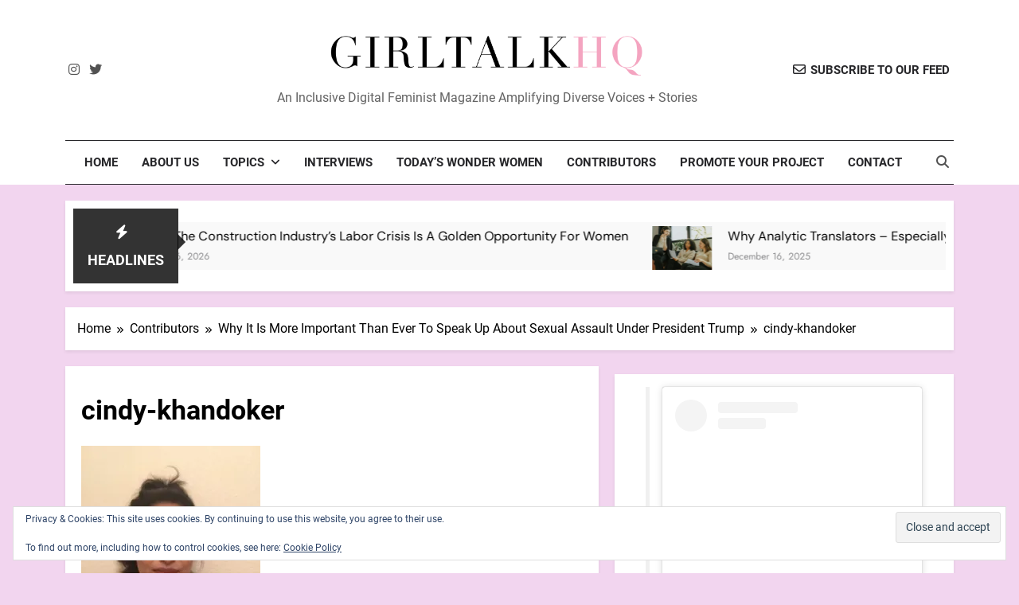

--- FILE ---
content_type: text/html; charset=UTF-8
request_url: https://www.girltalkhq.com/why-it-is-more-important-than-ever-to-speak-up-about-sexual-assault-under-president-trump/img_5594/
body_size: 28429
content:
<!doctype html>
<html lang="en-US">
<head>
	<meta charset="UTF-8">
	<meta name="viewport" content="width=device-width, initial-scale=1">
	<link rel="profile" href="https://gmpg.org/xfn/11">
	<meta name='robots' content='index, follow, max-image-preview:large, max-snippet:-1, max-video-preview:-1' />

	<!-- This site is optimized with the Yoast SEO Premium plugin v26.8 (Yoast SEO v26.8) - https://yoast.com/product/yoast-seo-premium-wordpress/ -->
	<title>cindy-khandoker - GirlTalkHQ</title>
	<link rel="canonical" href="https://www.girltalkhq.com/why-it-is-more-important-than-ever-to-speak-up-about-sexual-assault-under-president-trump/img_5594/" />
	<meta name="twitter:card" content="summary_large_image" />
	<meta name="twitter:title" content="cindy-khandoker - GirlTalkHQ" />
	<meta name="twitter:image" content="https://i0.wp.com/www.girltalkhq.com/wp-content/uploads/2017/02/CindyKhandoker_headshot1-e1487561246448.jpg?fit=250%2C333&ssl=1" />
	<meta name="twitter:site" content="@GirlTalkHQ" />
	<script type="application/ld+json" class="yoast-schema-graph">{"@context":"https://schema.org","@graph":[{"@type":"WebPage","@id":"https://www.girltalkhq.com/why-it-is-more-important-than-ever-to-speak-up-about-sexual-assault-under-president-trump/img_5594/","url":"https://www.girltalkhq.com/why-it-is-more-important-than-ever-to-speak-up-about-sexual-assault-under-president-trump/img_5594/","name":"cindy-khandoker - GirlTalkHQ","isPartOf":{"@id":"https://www.girltalkhq.com/#website"},"primaryImageOfPage":{"@id":"https://www.girltalkhq.com/why-it-is-more-important-than-ever-to-speak-up-about-sexual-assault-under-president-trump/img_5594/#primaryimage"},"image":{"@id":"https://www.girltalkhq.com/why-it-is-more-important-than-ever-to-speak-up-about-sexual-assault-under-president-trump/img_5594/#primaryimage"},"thumbnailUrl":"https://i0.wp.com/www.girltalkhq.com/wp-content/uploads/2017/02/CindyKhandoker_headshot1-e1487561246448.jpg?fit=250%2C333&ssl=1","datePublished":"2017-02-20T03:27:02+00:00","dateModified":"2017-02-20T03:27:19+00:00","breadcrumb":{"@id":"https://www.girltalkhq.com/why-it-is-more-important-than-ever-to-speak-up-about-sexual-assault-under-president-trump/img_5594/#breadcrumb"},"inLanguage":"en-US","potentialAction":[{"@type":"ReadAction","target":["https://www.girltalkhq.com/why-it-is-more-important-than-ever-to-speak-up-about-sexual-assault-under-president-trump/img_5594/"]}]},{"@type":"ImageObject","inLanguage":"en-US","@id":"https://www.girltalkhq.com/why-it-is-more-important-than-ever-to-speak-up-about-sexual-assault-under-president-trump/img_5594/#primaryimage","url":"https://i0.wp.com/www.girltalkhq.com/wp-content/uploads/2017/02/CindyKhandoker_headshot1-e1487561246448.jpg?fit=250%2C333&ssl=1","contentUrl":"https://i0.wp.com/www.girltalkhq.com/wp-content/uploads/2017/02/CindyKhandoker_headshot1-e1487561246448.jpg?fit=250%2C333&ssl=1"},{"@type":"BreadcrumbList","@id":"https://www.girltalkhq.com/why-it-is-more-important-than-ever-to-speak-up-about-sexual-assault-under-president-trump/img_5594/#breadcrumb","itemListElement":[{"@type":"ListItem","position":1,"name":"Home","item":"https://www.girltalkhq.com/"},{"@type":"ListItem","position":2,"name":"Why It Is More Important Than Ever To Speak Up About Sexual Assault Under President Trump","item":"https://www.girltalkhq.com/why-it-is-more-important-than-ever-to-speak-up-about-sexual-assault-under-president-trump/"},{"@type":"ListItem","position":3,"name":"cindy-khandoker"}]},{"@type":"WebSite","@id":"https://www.girltalkhq.com/#website","url":"https://www.girltalkhq.com/","name":"GirlTalkHQ","description":"An Inclusive Digital Feminist Magazine Amplifying Diverse Voices + Stories","publisher":{"@id":"https://www.girltalkhq.com/#organization"},"potentialAction":[{"@type":"SearchAction","target":{"@type":"EntryPoint","urlTemplate":"https://www.girltalkhq.com/?s={search_term_string}"},"query-input":{"@type":"PropertyValueSpecification","valueRequired":true,"valueName":"search_term_string"}}],"inLanguage":"en-US"},{"@type":"Organization","@id":"https://www.girltalkhq.com/#organization","name":"GirlTalkHQ","url":"https://www.girltalkhq.com/","logo":{"@type":"ImageObject","inLanguage":"en-US","@id":"https://www.girltalkhq.com/#/schema/logo/image/","url":"https://i0.wp.com/www.girltalkhq.com/wp-content/uploads/2023/09/cropped-cropped-Girltalkhq_Pink_long_2.png?fit=2183%2C298&ssl=1","contentUrl":"https://i0.wp.com/www.girltalkhq.com/wp-content/uploads/2023/09/cropped-cropped-Girltalkhq_Pink_long_2.png?fit=2183%2C298&ssl=1","width":2183,"height":298,"caption":"GirlTalkHQ"},"image":{"@id":"https://www.girltalkhq.com/#/schema/logo/image/"},"sameAs":["https://www.facebook.com/GirlTalkHQ/","https://x.com/GirlTalkHQ","https://www.instagram.com/girltalkhq/","https://www.linkedin.com/in/ashadahya/"]}]}</script>
	<!-- / Yoast SEO Premium plugin. -->


<link rel='dns-prefetch' href='//secure.gravatar.com' />
<link rel='dns-prefetch' href='//stats.wp.com' />
<link rel='dns-prefetch' href='//cdn.openshareweb.com' />
<link rel='dns-prefetch' href='//cdn.shareaholic.net' />
<link rel='dns-prefetch' href='//www.shareaholic.net' />
<link rel='dns-prefetch' href='//analytics.shareaholic.com' />
<link rel='dns-prefetch' href='//recs.shareaholic.com' />
<link rel='dns-prefetch' href='//partner.shareaholic.com' />
<link rel='dns-prefetch' href='//v0.wordpress.com' />
<link rel='dns-prefetch' href='//jetpack.wordpress.com' />
<link rel='dns-prefetch' href='//s0.wp.com' />
<link rel='dns-prefetch' href='//public-api.wordpress.com' />
<link rel='dns-prefetch' href='//0.gravatar.com' />
<link rel='dns-prefetch' href='//1.gravatar.com' />
<link rel='dns-prefetch' href='//2.gravatar.com' />
<link rel='dns-prefetch' href='//widgets.wp.com' />
<link rel='preconnect' href='//i0.wp.com' />
<link rel='preconnect' href='//c0.wp.com' />
<link rel="alternate" type="application/rss+xml" title="GirlTalkHQ &raquo; Feed" href="https://www.girltalkhq.com/feed/" />
<link rel="alternate" type="application/rss+xml" title="GirlTalkHQ &raquo; Comments Feed" href="https://www.girltalkhq.com/comments/feed/" />
<link rel="alternate" type="application/rss+xml" title="GirlTalkHQ &raquo; cindy-khandoker Comments Feed" href="https://www.girltalkhq.com/why-it-is-more-important-than-ever-to-speak-up-about-sexual-assault-under-president-trump/img_5594/feed/" />
<link rel="alternate" title="oEmbed (JSON)" type="application/json+oembed" href="https://www.girltalkhq.com/wp-json/oembed/1.0/embed?url=https%3A%2F%2Fwww.girltalkhq.com%2Fwhy-it-is-more-important-than-ever-to-speak-up-about-sexual-assault-under-president-trump%2Fimg_5594%2F" />
<link rel="alternate" title="oEmbed (XML)" type="text/xml+oembed" href="https://www.girltalkhq.com/wp-json/oembed/1.0/embed?url=https%3A%2F%2Fwww.girltalkhq.com%2Fwhy-it-is-more-important-than-ever-to-speak-up-about-sexual-assault-under-president-trump%2Fimg_5594%2F&#038;format=xml" />
<!-- Shareaholic - https://www.shareaholic.com -->
<link rel='preload' href='//cdn.shareaholic.net/assets/pub/shareaholic.js' as='script'/>
<script data-no-minify='1' data-cfasync='false'>
_SHR_SETTINGS = {"endpoints":{"local_recs_url":"https:\/\/www.girltalkhq.com\/wp-admin\/admin-ajax.php?action=shareaholic_permalink_related","ajax_url":"https:\/\/www.girltalkhq.com\/wp-admin\/admin-ajax.php","share_counts_url":"https:\/\/www.girltalkhq.com\/wp-admin\/admin-ajax.php?action=shareaholic_share_counts_api"},"site_id":"85e389334b95d320eb190192a36682a5","url_components":{"year":"2017","monthnum":"02","day":"19","hour":"19","minute":"27","second":"02","post_id":"27271","postname":"img_5594","category":"entertainment"}};
</script>
<script data-no-minify='1' data-cfasync='false' src='//cdn.shareaholic.net/assets/pub/shareaholic.js' data-shr-siteid='85e389334b95d320eb190192a36682a5' async ></script>

<!-- Shareaholic Content Tags -->
<meta name='shareaholic:site_name' content='GirlTalkHQ' />
<meta name='shareaholic:language' content='en-US' />
<meta name='shareaholic:url' content='https://www.girltalkhq.com/why-it-is-more-important-than-ever-to-speak-up-about-sexual-assault-under-president-trump/img_5594/' />
<meta name='shareaholic:keywords' content='tag:donald trump, tag:president, tag:sexual assault, tag:violence against women, tag:women&#039;s march, tag:assault, cat:contributors, type:attachment' />
<meta name='shareaholic:article_published_time' content='2017-02-19T19:27:02-08:00' />
<meta name='shareaholic:article_modified_time' content='2017-02-19T19:27:19-08:00' />
<meta name='shareaholic:shareable_page' content='true' />
<meta name='shareaholic:article_visibility' content='private' />
<meta name='shareaholic:article_author_name' content='GirlTalkHQ' />
<meta name='shareaholic:site_id' content='85e389334b95d320eb190192a36682a5' />
<meta name='shareaholic:wp_version' content='9.7.13' />

<!-- Shareaholic Content Tags End -->
		<!-- This site uses the Google Analytics by MonsterInsights plugin v9.11.1 - Using Analytics tracking - https://www.monsterinsights.com/ -->
							<script src="//www.googletagmanager.com/gtag/js?id=G-VHW1VH1RX9"  data-cfasync="false" data-wpfc-render="false" async></script>
			<script data-cfasync="false" data-wpfc-render="false">
				var mi_version = '9.11.1';
				var mi_track_user = true;
				var mi_no_track_reason = '';
								var MonsterInsightsDefaultLocations = {"page_location":"https:\/\/www.girltalkhq.com\/why-it-is-more-important-than-ever-to-speak-up-about-sexual-assault-under-president-trump\/img_5594\/"};
								if ( typeof MonsterInsightsPrivacyGuardFilter === 'function' ) {
					var MonsterInsightsLocations = (typeof MonsterInsightsExcludeQuery === 'object') ? MonsterInsightsPrivacyGuardFilter( MonsterInsightsExcludeQuery ) : MonsterInsightsPrivacyGuardFilter( MonsterInsightsDefaultLocations );
				} else {
					var MonsterInsightsLocations = (typeof MonsterInsightsExcludeQuery === 'object') ? MonsterInsightsExcludeQuery : MonsterInsightsDefaultLocations;
				}

								var disableStrs = [
										'ga-disable-G-VHW1VH1RX9',
									];

				/* Function to detect opted out users */
				function __gtagTrackerIsOptedOut() {
					for (var index = 0; index < disableStrs.length; index++) {
						if (document.cookie.indexOf(disableStrs[index] + '=true') > -1) {
							return true;
						}
					}

					return false;
				}

				/* Disable tracking if the opt-out cookie exists. */
				if (__gtagTrackerIsOptedOut()) {
					for (var index = 0; index < disableStrs.length; index++) {
						window[disableStrs[index]] = true;
					}
				}

				/* Opt-out function */
				function __gtagTrackerOptout() {
					for (var index = 0; index < disableStrs.length; index++) {
						document.cookie = disableStrs[index] + '=true; expires=Thu, 31 Dec 2099 23:59:59 UTC; path=/';
						window[disableStrs[index]] = true;
					}
				}

				if ('undefined' === typeof gaOptout) {
					function gaOptout() {
						__gtagTrackerOptout();
					}
				}
								window.dataLayer = window.dataLayer || [];

				window.MonsterInsightsDualTracker = {
					helpers: {},
					trackers: {},
				};
				if (mi_track_user) {
					function __gtagDataLayer() {
						dataLayer.push(arguments);
					}

					function __gtagTracker(type, name, parameters) {
						if (!parameters) {
							parameters = {};
						}

						if (parameters.send_to) {
							__gtagDataLayer.apply(null, arguments);
							return;
						}

						if (type === 'event') {
														parameters.send_to = monsterinsights_frontend.v4_id;
							var hookName = name;
							if (typeof parameters['event_category'] !== 'undefined') {
								hookName = parameters['event_category'] + ':' + name;
							}

							if (typeof MonsterInsightsDualTracker.trackers[hookName] !== 'undefined') {
								MonsterInsightsDualTracker.trackers[hookName](parameters);
							} else {
								__gtagDataLayer('event', name, parameters);
							}
							
						} else {
							__gtagDataLayer.apply(null, arguments);
						}
					}

					__gtagTracker('js', new Date());
					__gtagTracker('set', {
						'developer_id.dZGIzZG': true,
											});
					if ( MonsterInsightsLocations.page_location ) {
						__gtagTracker('set', MonsterInsightsLocations);
					}
										__gtagTracker('config', 'G-VHW1VH1RX9', {"forceSSL":"true"} );
										window.gtag = __gtagTracker;										(function () {
						/* https://developers.google.com/analytics/devguides/collection/analyticsjs/ */
						/* ga and __gaTracker compatibility shim. */
						var noopfn = function () {
							return null;
						};
						var newtracker = function () {
							return new Tracker();
						};
						var Tracker = function () {
							return null;
						};
						var p = Tracker.prototype;
						p.get = noopfn;
						p.set = noopfn;
						p.send = function () {
							var args = Array.prototype.slice.call(arguments);
							args.unshift('send');
							__gaTracker.apply(null, args);
						};
						var __gaTracker = function () {
							var len = arguments.length;
							if (len === 0) {
								return;
							}
							var f = arguments[len - 1];
							if (typeof f !== 'object' || f === null || typeof f.hitCallback !== 'function') {
								if ('send' === arguments[0]) {
									var hitConverted, hitObject = false, action;
									if ('event' === arguments[1]) {
										if ('undefined' !== typeof arguments[3]) {
											hitObject = {
												'eventAction': arguments[3],
												'eventCategory': arguments[2],
												'eventLabel': arguments[4],
												'value': arguments[5] ? arguments[5] : 1,
											}
										}
									}
									if ('pageview' === arguments[1]) {
										if ('undefined' !== typeof arguments[2]) {
											hitObject = {
												'eventAction': 'page_view',
												'page_path': arguments[2],
											}
										}
									}
									if (typeof arguments[2] === 'object') {
										hitObject = arguments[2];
									}
									if (typeof arguments[5] === 'object') {
										Object.assign(hitObject, arguments[5]);
									}
									if ('undefined' !== typeof arguments[1].hitType) {
										hitObject = arguments[1];
										if ('pageview' === hitObject.hitType) {
											hitObject.eventAction = 'page_view';
										}
									}
									if (hitObject) {
										action = 'timing' === arguments[1].hitType ? 'timing_complete' : hitObject.eventAction;
										hitConverted = mapArgs(hitObject);
										__gtagTracker('event', action, hitConverted);
									}
								}
								return;
							}

							function mapArgs(args) {
								var arg, hit = {};
								var gaMap = {
									'eventCategory': 'event_category',
									'eventAction': 'event_action',
									'eventLabel': 'event_label',
									'eventValue': 'event_value',
									'nonInteraction': 'non_interaction',
									'timingCategory': 'event_category',
									'timingVar': 'name',
									'timingValue': 'value',
									'timingLabel': 'event_label',
									'page': 'page_path',
									'location': 'page_location',
									'title': 'page_title',
									'referrer' : 'page_referrer',
								};
								for (arg in args) {
																		if (!(!args.hasOwnProperty(arg) || !gaMap.hasOwnProperty(arg))) {
										hit[gaMap[arg]] = args[arg];
									} else {
										hit[arg] = args[arg];
									}
								}
								return hit;
							}

							try {
								f.hitCallback();
							} catch (ex) {
							}
						};
						__gaTracker.create = newtracker;
						__gaTracker.getByName = newtracker;
						__gaTracker.getAll = function () {
							return [];
						};
						__gaTracker.remove = noopfn;
						__gaTracker.loaded = true;
						window['__gaTracker'] = __gaTracker;
					})();
									} else {
										console.log("");
					(function () {
						function __gtagTracker() {
							return null;
						}

						window['__gtagTracker'] = __gtagTracker;
						window['gtag'] = __gtagTracker;
					})();
									}
			</script>
							<!-- / Google Analytics by MonsterInsights -->
		<style id='wp-img-auto-sizes-contain-inline-css'>
img:is([sizes=auto i],[sizes^="auto," i]){contain-intrinsic-size:3000px 1500px}
/*# sourceURL=wp-img-auto-sizes-contain-inline-css */
</style>
<link rel='stylesheet' id='sbi_styles-css' href='https://www.girltalkhq.com/wp-content/plugins/instagram-feed/css/sbi-styles.min.css?ver=6.10.0' media='all' />
<style id='wp-emoji-styles-inline-css'>

	img.wp-smiley, img.emoji {
		display: inline !important;
		border: none !important;
		box-shadow: none !important;
		height: 1em !important;
		width: 1em !important;
		margin: 0 0.07em !important;
		vertical-align: -0.1em !important;
		background: none !important;
		padding: 0 !important;
	}
/*# sourceURL=wp-emoji-styles-inline-css */
</style>
<style id='wp-block-library-inline-css'>
:root{--wp-block-synced-color:#7a00df;--wp-block-synced-color--rgb:122,0,223;--wp-bound-block-color:var(--wp-block-synced-color);--wp-editor-canvas-background:#ddd;--wp-admin-theme-color:#007cba;--wp-admin-theme-color--rgb:0,124,186;--wp-admin-theme-color-darker-10:#006ba1;--wp-admin-theme-color-darker-10--rgb:0,107,160.5;--wp-admin-theme-color-darker-20:#005a87;--wp-admin-theme-color-darker-20--rgb:0,90,135;--wp-admin-border-width-focus:2px}@media (min-resolution:192dpi){:root{--wp-admin-border-width-focus:1.5px}}.wp-element-button{cursor:pointer}:root .has-very-light-gray-background-color{background-color:#eee}:root .has-very-dark-gray-background-color{background-color:#313131}:root .has-very-light-gray-color{color:#eee}:root .has-very-dark-gray-color{color:#313131}:root .has-vivid-green-cyan-to-vivid-cyan-blue-gradient-background{background:linear-gradient(135deg,#00d084,#0693e3)}:root .has-purple-crush-gradient-background{background:linear-gradient(135deg,#34e2e4,#4721fb 50%,#ab1dfe)}:root .has-hazy-dawn-gradient-background{background:linear-gradient(135deg,#faaca8,#dad0ec)}:root .has-subdued-olive-gradient-background{background:linear-gradient(135deg,#fafae1,#67a671)}:root .has-atomic-cream-gradient-background{background:linear-gradient(135deg,#fdd79a,#004a59)}:root .has-nightshade-gradient-background{background:linear-gradient(135deg,#330968,#31cdcf)}:root .has-midnight-gradient-background{background:linear-gradient(135deg,#020381,#2874fc)}:root{--wp--preset--font-size--normal:16px;--wp--preset--font-size--huge:42px}.has-regular-font-size{font-size:1em}.has-larger-font-size{font-size:2.625em}.has-normal-font-size{font-size:var(--wp--preset--font-size--normal)}.has-huge-font-size{font-size:var(--wp--preset--font-size--huge)}.has-text-align-center{text-align:center}.has-text-align-left{text-align:left}.has-text-align-right{text-align:right}.has-fit-text{white-space:nowrap!important}#end-resizable-editor-section{display:none}.aligncenter{clear:both}.items-justified-left{justify-content:flex-start}.items-justified-center{justify-content:center}.items-justified-right{justify-content:flex-end}.items-justified-space-between{justify-content:space-between}.screen-reader-text{border:0;clip-path:inset(50%);height:1px;margin:-1px;overflow:hidden;padding:0;position:absolute;width:1px;word-wrap:normal!important}.screen-reader-text:focus{background-color:#ddd;clip-path:none;color:#444;display:block;font-size:1em;height:auto;left:5px;line-height:normal;padding:15px 23px 14px;text-decoration:none;top:5px;width:auto;z-index:100000}html :where(.has-border-color){border-style:solid}html :where([style*=border-top-color]){border-top-style:solid}html :where([style*=border-right-color]){border-right-style:solid}html :where([style*=border-bottom-color]){border-bottom-style:solid}html :where([style*=border-left-color]){border-left-style:solid}html :where([style*=border-width]){border-style:solid}html :where([style*=border-top-width]){border-top-style:solid}html :where([style*=border-right-width]){border-right-style:solid}html :where([style*=border-bottom-width]){border-bottom-style:solid}html :where([style*=border-left-width]){border-left-style:solid}html :where(img[class*=wp-image-]){height:auto;max-width:100%}:where(figure){margin:0 0 1em}html :where(.is-position-sticky){--wp-admin--admin-bar--position-offset:var(--wp-admin--admin-bar--height,0px)}@media screen and (max-width:600px){html :where(.is-position-sticky){--wp-admin--admin-bar--position-offset:0px}}

/*# sourceURL=wp-block-library-inline-css */
</style><style id='wp-block-media-text-inline-css'>
.wp-block-media-text{box-sizing:border-box;
  /*!rtl:begin:ignore*/direction:ltr;
  /*!rtl:end:ignore*/display:grid;grid-template-columns:50% 1fr;grid-template-rows:auto}.wp-block-media-text.has-media-on-the-right{grid-template-columns:1fr 50%}.wp-block-media-text.is-vertically-aligned-top>.wp-block-media-text__content,.wp-block-media-text.is-vertically-aligned-top>.wp-block-media-text__media{align-self:start}.wp-block-media-text.is-vertically-aligned-center>.wp-block-media-text__content,.wp-block-media-text.is-vertically-aligned-center>.wp-block-media-text__media,.wp-block-media-text>.wp-block-media-text__content,.wp-block-media-text>.wp-block-media-text__media{align-self:center}.wp-block-media-text.is-vertically-aligned-bottom>.wp-block-media-text__content,.wp-block-media-text.is-vertically-aligned-bottom>.wp-block-media-text__media{align-self:end}.wp-block-media-text>.wp-block-media-text__media{
  /*!rtl:begin:ignore*/grid-column:1;grid-row:1;
  /*!rtl:end:ignore*/margin:0}.wp-block-media-text>.wp-block-media-text__content{direction:ltr;
  /*!rtl:begin:ignore*/grid-column:2;grid-row:1;
  /*!rtl:end:ignore*/padding:0 8%;word-break:break-word}.wp-block-media-text.has-media-on-the-right>.wp-block-media-text__media{
  /*!rtl:begin:ignore*/grid-column:2;grid-row:1
  /*!rtl:end:ignore*/}.wp-block-media-text.has-media-on-the-right>.wp-block-media-text__content{
  /*!rtl:begin:ignore*/grid-column:1;grid-row:1
  /*!rtl:end:ignore*/}.wp-block-media-text__media a{display:block}.wp-block-media-text__media img,.wp-block-media-text__media video{height:auto;max-width:unset;vertical-align:middle;width:100%}.wp-block-media-text.is-image-fill>.wp-block-media-text__media{background-size:cover;height:100%;min-height:250px}.wp-block-media-text.is-image-fill>.wp-block-media-text__media>a{display:block;height:100%}.wp-block-media-text.is-image-fill>.wp-block-media-text__media img{height:1px;margin:-1px;overflow:hidden;padding:0;position:absolute;width:1px;clip:rect(0,0,0,0);border:0}.wp-block-media-text.is-image-fill-element>.wp-block-media-text__media{height:100%;min-height:250px}.wp-block-media-text.is-image-fill-element>.wp-block-media-text__media>a{display:block;height:100%}.wp-block-media-text.is-image-fill-element>.wp-block-media-text__media img{height:100%;object-fit:cover;width:100%}@media (max-width:600px){.wp-block-media-text.is-stacked-on-mobile{grid-template-columns:100%!important}.wp-block-media-text.is-stacked-on-mobile>.wp-block-media-text__media{grid-column:1;grid-row:1}.wp-block-media-text.is-stacked-on-mobile>.wp-block-media-text__content{grid-column:1;grid-row:2}}
/*# sourceURL=https://c0.wp.com/c/6.9/wp-includes/blocks/media-text/style.min.css */
</style>
<style id='wp-block-paragraph-inline-css'>
.is-small-text{font-size:.875em}.is-regular-text{font-size:1em}.is-large-text{font-size:2.25em}.is-larger-text{font-size:3em}.has-drop-cap:not(:focus):first-letter{float:left;font-size:8.4em;font-style:normal;font-weight:100;line-height:.68;margin:.05em .1em 0 0;text-transform:uppercase}body.rtl .has-drop-cap:not(:focus):first-letter{float:none;margin-left:.1em}p.has-drop-cap.has-background{overflow:hidden}:root :where(p.has-background){padding:1.25em 2.375em}:where(p.has-text-color:not(.has-link-color)) a{color:inherit}p.has-text-align-left[style*="writing-mode:vertical-lr"],p.has-text-align-right[style*="writing-mode:vertical-rl"]{rotate:180deg}
/*# sourceURL=https://c0.wp.com/c/6.9/wp-includes/blocks/paragraph/style.min.css */
</style>
<style id='wp-block-quote-inline-css'>
.wp-block-quote{box-sizing:border-box;overflow-wrap:break-word}.wp-block-quote.is-large:where(:not(.is-style-plain)),.wp-block-quote.is-style-large:where(:not(.is-style-plain)){margin-bottom:1em;padding:0 1em}.wp-block-quote.is-large:where(:not(.is-style-plain)) p,.wp-block-quote.is-style-large:where(:not(.is-style-plain)) p{font-size:1.5em;font-style:italic;line-height:1.6}.wp-block-quote.is-large:where(:not(.is-style-plain)) cite,.wp-block-quote.is-large:where(:not(.is-style-plain)) footer,.wp-block-quote.is-style-large:where(:not(.is-style-plain)) cite,.wp-block-quote.is-style-large:where(:not(.is-style-plain)) footer{font-size:1.125em;text-align:right}.wp-block-quote>cite{display:block}
/*# sourceURL=https://c0.wp.com/c/6.9/wp-includes/blocks/quote/style.min.css */
</style>
<style id='global-styles-inline-css'>
:root{--wp--preset--aspect-ratio--square: 1;--wp--preset--aspect-ratio--4-3: 4/3;--wp--preset--aspect-ratio--3-4: 3/4;--wp--preset--aspect-ratio--3-2: 3/2;--wp--preset--aspect-ratio--2-3: 2/3;--wp--preset--aspect-ratio--16-9: 16/9;--wp--preset--aspect-ratio--9-16: 9/16;--wp--preset--color--black: #000000;--wp--preset--color--cyan-bluish-gray: #abb8c3;--wp--preset--color--white: #ffffff;--wp--preset--color--pale-pink: #f78da7;--wp--preset--color--vivid-red: #cf2e2e;--wp--preset--color--luminous-vivid-orange: #ff6900;--wp--preset--color--luminous-vivid-amber: #fcb900;--wp--preset--color--light-green-cyan: #7bdcb5;--wp--preset--color--vivid-green-cyan: #00d084;--wp--preset--color--pale-cyan-blue: #8ed1fc;--wp--preset--color--vivid-cyan-blue: #0693e3;--wp--preset--color--vivid-purple: #9b51e0;--wp--preset--gradient--vivid-cyan-blue-to-vivid-purple: linear-gradient(135deg,rgb(6,147,227) 0%,rgb(155,81,224) 100%);--wp--preset--gradient--light-green-cyan-to-vivid-green-cyan: linear-gradient(135deg,rgb(122,220,180) 0%,rgb(0,208,130) 100%);--wp--preset--gradient--luminous-vivid-amber-to-luminous-vivid-orange: linear-gradient(135deg,rgb(252,185,0) 0%,rgb(255,105,0) 100%);--wp--preset--gradient--luminous-vivid-orange-to-vivid-red: linear-gradient(135deg,rgb(255,105,0) 0%,rgb(207,46,46) 100%);--wp--preset--gradient--very-light-gray-to-cyan-bluish-gray: linear-gradient(135deg,rgb(238,238,238) 0%,rgb(169,184,195) 100%);--wp--preset--gradient--cool-to-warm-spectrum: linear-gradient(135deg,rgb(74,234,220) 0%,rgb(151,120,209) 20%,rgb(207,42,186) 40%,rgb(238,44,130) 60%,rgb(251,105,98) 80%,rgb(254,248,76) 100%);--wp--preset--gradient--blush-light-purple: linear-gradient(135deg,rgb(255,206,236) 0%,rgb(152,150,240) 100%);--wp--preset--gradient--blush-bordeaux: linear-gradient(135deg,rgb(254,205,165) 0%,rgb(254,45,45) 50%,rgb(107,0,62) 100%);--wp--preset--gradient--luminous-dusk: linear-gradient(135deg,rgb(255,203,112) 0%,rgb(199,81,192) 50%,rgb(65,88,208) 100%);--wp--preset--gradient--pale-ocean: linear-gradient(135deg,rgb(255,245,203) 0%,rgb(182,227,212) 50%,rgb(51,167,181) 100%);--wp--preset--gradient--electric-grass: linear-gradient(135deg,rgb(202,248,128) 0%,rgb(113,206,126) 100%);--wp--preset--gradient--midnight: linear-gradient(135deg,rgb(2,3,129) 0%,rgb(40,116,252) 100%);--wp--preset--font-size--small: 13px;--wp--preset--font-size--medium: 20px;--wp--preset--font-size--large: 36px;--wp--preset--font-size--x-large: 42px;--wp--preset--spacing--20: 0.44rem;--wp--preset--spacing--30: 0.67rem;--wp--preset--spacing--40: 1rem;--wp--preset--spacing--50: 1.5rem;--wp--preset--spacing--60: 2.25rem;--wp--preset--spacing--70: 3.38rem;--wp--preset--spacing--80: 5.06rem;--wp--preset--shadow--natural: 6px 6px 9px rgba(0, 0, 0, 0.2);--wp--preset--shadow--deep: 12px 12px 50px rgba(0, 0, 0, 0.4);--wp--preset--shadow--sharp: 6px 6px 0px rgba(0, 0, 0, 0.2);--wp--preset--shadow--outlined: 6px 6px 0px -3px rgb(255, 255, 255), 6px 6px rgb(0, 0, 0);--wp--preset--shadow--crisp: 6px 6px 0px rgb(0, 0, 0);}:where(.is-layout-flex){gap: 0.5em;}:where(.is-layout-grid){gap: 0.5em;}body .is-layout-flex{display: flex;}.is-layout-flex{flex-wrap: wrap;align-items: center;}.is-layout-flex > :is(*, div){margin: 0;}body .is-layout-grid{display: grid;}.is-layout-grid > :is(*, div){margin: 0;}:where(.wp-block-columns.is-layout-flex){gap: 2em;}:where(.wp-block-columns.is-layout-grid){gap: 2em;}:where(.wp-block-post-template.is-layout-flex){gap: 1.25em;}:where(.wp-block-post-template.is-layout-grid){gap: 1.25em;}.has-black-color{color: var(--wp--preset--color--black) !important;}.has-cyan-bluish-gray-color{color: var(--wp--preset--color--cyan-bluish-gray) !important;}.has-white-color{color: var(--wp--preset--color--white) !important;}.has-pale-pink-color{color: var(--wp--preset--color--pale-pink) !important;}.has-vivid-red-color{color: var(--wp--preset--color--vivid-red) !important;}.has-luminous-vivid-orange-color{color: var(--wp--preset--color--luminous-vivid-orange) !important;}.has-luminous-vivid-amber-color{color: var(--wp--preset--color--luminous-vivid-amber) !important;}.has-light-green-cyan-color{color: var(--wp--preset--color--light-green-cyan) !important;}.has-vivid-green-cyan-color{color: var(--wp--preset--color--vivid-green-cyan) !important;}.has-pale-cyan-blue-color{color: var(--wp--preset--color--pale-cyan-blue) !important;}.has-vivid-cyan-blue-color{color: var(--wp--preset--color--vivid-cyan-blue) !important;}.has-vivid-purple-color{color: var(--wp--preset--color--vivid-purple) !important;}.has-black-background-color{background-color: var(--wp--preset--color--black) !important;}.has-cyan-bluish-gray-background-color{background-color: var(--wp--preset--color--cyan-bluish-gray) !important;}.has-white-background-color{background-color: var(--wp--preset--color--white) !important;}.has-pale-pink-background-color{background-color: var(--wp--preset--color--pale-pink) !important;}.has-vivid-red-background-color{background-color: var(--wp--preset--color--vivid-red) !important;}.has-luminous-vivid-orange-background-color{background-color: var(--wp--preset--color--luminous-vivid-orange) !important;}.has-luminous-vivid-amber-background-color{background-color: var(--wp--preset--color--luminous-vivid-amber) !important;}.has-light-green-cyan-background-color{background-color: var(--wp--preset--color--light-green-cyan) !important;}.has-vivid-green-cyan-background-color{background-color: var(--wp--preset--color--vivid-green-cyan) !important;}.has-pale-cyan-blue-background-color{background-color: var(--wp--preset--color--pale-cyan-blue) !important;}.has-vivid-cyan-blue-background-color{background-color: var(--wp--preset--color--vivid-cyan-blue) !important;}.has-vivid-purple-background-color{background-color: var(--wp--preset--color--vivid-purple) !important;}.has-black-border-color{border-color: var(--wp--preset--color--black) !important;}.has-cyan-bluish-gray-border-color{border-color: var(--wp--preset--color--cyan-bluish-gray) !important;}.has-white-border-color{border-color: var(--wp--preset--color--white) !important;}.has-pale-pink-border-color{border-color: var(--wp--preset--color--pale-pink) !important;}.has-vivid-red-border-color{border-color: var(--wp--preset--color--vivid-red) !important;}.has-luminous-vivid-orange-border-color{border-color: var(--wp--preset--color--luminous-vivid-orange) !important;}.has-luminous-vivid-amber-border-color{border-color: var(--wp--preset--color--luminous-vivid-amber) !important;}.has-light-green-cyan-border-color{border-color: var(--wp--preset--color--light-green-cyan) !important;}.has-vivid-green-cyan-border-color{border-color: var(--wp--preset--color--vivid-green-cyan) !important;}.has-pale-cyan-blue-border-color{border-color: var(--wp--preset--color--pale-cyan-blue) !important;}.has-vivid-cyan-blue-border-color{border-color: var(--wp--preset--color--vivid-cyan-blue) !important;}.has-vivid-purple-border-color{border-color: var(--wp--preset--color--vivid-purple) !important;}.has-vivid-cyan-blue-to-vivid-purple-gradient-background{background: var(--wp--preset--gradient--vivid-cyan-blue-to-vivid-purple) !important;}.has-light-green-cyan-to-vivid-green-cyan-gradient-background{background: var(--wp--preset--gradient--light-green-cyan-to-vivid-green-cyan) !important;}.has-luminous-vivid-amber-to-luminous-vivid-orange-gradient-background{background: var(--wp--preset--gradient--luminous-vivid-amber-to-luminous-vivid-orange) !important;}.has-luminous-vivid-orange-to-vivid-red-gradient-background{background: var(--wp--preset--gradient--luminous-vivid-orange-to-vivid-red) !important;}.has-very-light-gray-to-cyan-bluish-gray-gradient-background{background: var(--wp--preset--gradient--very-light-gray-to-cyan-bluish-gray) !important;}.has-cool-to-warm-spectrum-gradient-background{background: var(--wp--preset--gradient--cool-to-warm-spectrum) !important;}.has-blush-light-purple-gradient-background{background: var(--wp--preset--gradient--blush-light-purple) !important;}.has-blush-bordeaux-gradient-background{background: var(--wp--preset--gradient--blush-bordeaux) !important;}.has-luminous-dusk-gradient-background{background: var(--wp--preset--gradient--luminous-dusk) !important;}.has-pale-ocean-gradient-background{background: var(--wp--preset--gradient--pale-ocean) !important;}.has-electric-grass-gradient-background{background: var(--wp--preset--gradient--electric-grass) !important;}.has-midnight-gradient-background{background: var(--wp--preset--gradient--midnight) !important;}.has-small-font-size{font-size: var(--wp--preset--font-size--small) !important;}.has-medium-font-size{font-size: var(--wp--preset--font-size--medium) !important;}.has-large-font-size{font-size: var(--wp--preset--font-size--large) !important;}.has-x-large-font-size{font-size: var(--wp--preset--font-size--x-large) !important;}
/*# sourceURL=global-styles-inline-css */
</style>

<style id='classic-theme-styles-inline-css'>
/*! This file is auto-generated */
.wp-block-button__link{color:#fff;background-color:#32373c;border-radius:9999px;box-shadow:none;text-decoration:none;padding:calc(.667em + 2px) calc(1.333em + 2px);font-size:1.125em}.wp-block-file__button{background:#32373c;color:#fff;text-decoration:none}
/*# sourceURL=/wp-includes/css/classic-themes.min.css */
</style>
<link rel='stylesheet' id='sheknows-infuse-css' href='https://www.girltalkhq.com/wp-content/plugins/sheknows-infuse/public/css/style.css?ver=1.0.43' media='all' />
<link rel='stylesheet' id='fontawesome-css' href='https://www.girltalkhq.com/wp-content/themes/newsmatic-pro-premium/assets/lib/fontawesome/css/all.min.css?ver=6.5.1' media='all' />
<link rel='stylesheet' id='slick-css' href='https://www.girltalkhq.com/wp-content/themes/newsmatic-pro-premium/assets/lib/slick/slick.css?ver=1.8.1' media='all' />
<link rel='stylesheet' id='newsmatic-typo-fonts-css' href='https://www.girltalkhq.com/wp-content/fonts/77b833aaa0241cfb35d5f47c4884b310.css' media='all' />
<link rel='stylesheet' id='newsmatic-style-css' href='https://www.girltalkhq.com/wp-content/themes/newsmatic-pro-premium/style.css?ver=1.3.24' media='all' />
<style id='newsmatic-style-inline-css'>
body.newsmatic_font_typography{ --newsmatic-global-preset-color-1: #64748b;}
 body.newsmatic_font_typography{ --newsmatic-global-preset-color-2: #27272a;}
 body.newsmatic_font_typography{ --newsmatic-global-preset-color-3: #ef4444;}
 body.newsmatic_font_typography{ --newsmatic-global-preset-color-4: #eab308;}
 body.newsmatic_font_typography{ --newsmatic-global-preset-color-5: #84cc16;}
 body.newsmatic_font_typography{ --newsmatic-global-preset-color-6: #22c55e;}
 body.newsmatic_font_typography{ --newsmatic-global-preset-color-7: #06b6d4;}
 body.newsmatic_font_typography{ --newsmatic-global-preset-color-8: #0284c7;}
 body.newsmatic_font_typography{ --newsmatic-global-preset-color-9: #6366f1;}
 body.newsmatic_font_typography{ --newsmatic-global-preset-color-10: #84cc16;}
 body.newsmatic_font_typography{ --newsmatic-global-preset-color-11: #a855f7;}
 body.newsmatic_font_typography{ --newsmatic-global-preset-color-12: #f43f5e;}
 body.newsmatic_font_typography{ --newsmatic-global-preset-gradient-color-1: linear-gradient( 135deg, #485563 10%, #29323c 100%);}
 body.newsmatic_font_typography{ --newsmatic-global-preset-gradient-color-2: linear-gradient( 135deg, #FF512F 10%, #F09819 100%);}
 body.newsmatic_font_typography{ --newsmatic-global-preset-gradient-color-3: linear-gradient( 135deg, #00416A 10%, #E4E5E6 100%);}
 body.newsmatic_font_typography{ --newsmatic-global-preset-gradient-color-4: linear-gradient( 135deg, #CE9FFC 10%, #7367F0 100%);}
 body.newsmatic_font_typography{ --newsmatic-global-preset-gradient-color-5: linear-gradient( 135deg, #90F7EC 10%, #32CCBC 100%);}
 body.newsmatic_font_typography{ --newsmatic-global-preset-gradient-color-6: linear-gradient( 135deg, #81FBB8 10%, #28C76F 100%);}
 body.newsmatic_font_typography{ --newsmatic-global-preset-gradient-color-7: linear-gradient( 135deg, #EB3349 10%, #F45C43 100%);}
 body.newsmatic_font_typography{ --newsmatic-global-preset-gradient-color-8: linear-gradient( 135deg, #FFF720 10%, #3CD500 100%);}
 body.newsmatic_font_typography{ --newsmatic-global-preset-gradient-color-9: linear-gradient( 135deg, #FF96F9 10%, #C32BAC 100%);}
 body.newsmatic_font_typography{ --newsmatic-global-preset-gradient-color-10: linear-gradient( 135deg, #69FF97 10%, #00E4FF 100%);}
 body.newsmatic_font_typography{ --newsmatic-global-preset-gradient-color-11: linear-gradient( 135deg, #3C8CE7 10%, #00EAFF 100%);}
 body.newsmatic_font_typography{ --newsmatic-global-preset-gradient-color-12: linear-gradient( 135deg, #FF7AF5 10%, #513162 100%);}
.newsmatic_font_typography { --header-padding: 35px;} .newsmatic_font_typography { --header-padding-tablet: 30px;} .newsmatic_font_typography { --header-padding-smartphone: 30px;}.newsmatic_main_body #full-width-section{ background: #f0ceedd9}.newsmatic_main_body #full-width-section .row > div, .newsmatic_main_body .full-width-section .news-list.layout--four .list-item .post-title{ background: var( --newsmatic-global-preset-color-7 )}.newsmatic_main_body #leftc-rights-section{ background: #f0ceedd9}.newsmatic_main_body #leftc-rights-section .primary-content > div, .newsmatic_main_body  #leftc-rights-section .secondary-sidebar .widget, .newsmatic_main_body .leftc-rights-section .news-list.layout--four .list-item .post-title{ background: var( --newsmatic-global-preset-color-4 )}.newsmatic_main_body #lefts-rightc-section{ background: #00000000}.newsmatic_main_body #lefts-rightc-section .primary-content > div, .newsmatic_main_body #lefts-rightc-section .secondary-sidebar .widget, .newsmatic_main_body .lefts-rightc-section .news-list.layout--four .list-item .post-title{ background: var( --newsmatic-global-preset-color-12 )}.newsmatic_main_body #video-playlist-section{ background: #F0F1F2}.newsmatic_main_body #bottom-full-width-section{ background: #f0ceedd9}.newsmatic_main_body #bottom-full-width-section.bottom-full-width-section .row > div, .newsmatic_main_body .bottom-full-width-section .news-list.layout--four .list-item .post-title{ background: #ffffff}.newsmatic_main_body #footer-opinions-section{ background: #F0F1F2}.newsmatic_main_body .site-header.layout--default .top-header{ background: #efd4f2}.newsmatic_main_body .site-header.layout--default .menu-section{ background: #ffffff}body.home.blog.newsmatic_main_body #theme-content .row .primary-content, body.home.blog.newsmatic_main_body #theme-content .widget, body.archive.newsmatic_main_body #theme-content .row .primary-content, body.archive.newsmatic_main_body #theme-content .widget{ background: #ffffff}.single.newsmatic_main_body .post-inner, .single.newsmatic_main_body .comments-area, .single.newsmatic_main_body .single-related-posts-section, .single.newsmatic_main_body #theme-content .widget{ background: #ffffff}.newsmatic_main_body .banner-layout--one .main-banner-tabs, .newsmatic_main_body .banner-layout--two .main-banner-popular-posts, .newsmatic_main_body .banner-layout--two .main-banner-slider .post-element{ background: #f0ceedd9}.error404.newsmatic_main_body #theme-content .row .primary-content,.error404.newsmatic_main_body .widget{ background: #ffffff}.search.search-results.newsmatic_main_body #theme-content .primary-content, .search.search-results.newsmatic_main_body #theme-content .widget{ background: #ffffff}.newsmatic_font_typography .header-custom-button{ background: linear-gradient(135deg,rgb(178,7,29) 0%,rgb(1,1,1) 100%)}.newsmatic_font_typography .header-custom-button:hover{ background: #b2071d}#full-width-section{ padding: 10px 0px 10px 0px; }@media(max-width: 940px) { #full-width-section{ padding: 10px 0px 10px 0px; } }
@media(max-width: 610px) { #full-width-section{ padding: 10px 0px 10px 0px; } }
#full-width-section .newsmatic-container .row > div{ padding: 20px 20px 20px 20px; }@media(max-width: 940px) { #full-width-section .newsmatic-container .row > div{ padding: 20px 20px 20px 20px; } }
@media(max-width: 610px) { #full-width-section .newsmatic-container .row > div{ padding: 20px 20px 20px 20px; } }
#leftc-rights-section{ padding: 10px 0px 10px 0px; }@media(max-width: 940px) { #leftc-rights-section{ padding: 10px 0px 10px 0px; } }
@media(max-width: 610px) { #leftc-rights-section{ padding: 10px 0px 10px 0px; } }
#leftc-rights-section .newsmatic-container .row .primary-content > div, #leftc-rights-section .newsmatic-container .row .secondary-sidebar .widget { padding: 20px 20px 20px 20px; }@media(max-width: 940px) { #leftc-rights-section .newsmatic-container .row .primary-content > div, #leftc-rights-section .newsmatic-container .row .secondary-sidebar .widget { padding: 20px 20px 20px 20px; } }
@media(max-width: 610px) { #leftc-rights-section .newsmatic-container .row .primary-content > div, #leftc-rights-section .newsmatic-container .row .secondary-sidebar .widget { padding: 20px 20px 20px 20px; } }
#lefts-rightc-section{ padding: 10px 0px 10px 0px; }@media(max-width: 940px) { #lefts-rightc-section{ padding: 10px 0px 10px 0px; } }
@media(max-width: 610px) { #lefts-rightc-section{ padding: 10px 0px 10px 0px; } }
#lefts-rightc-section .newsmatic-container .row .primary-content > div, #lefts-rightc-section .newsmatic-container .row .secondary-sidebar .widget  { padding: 20px 20px 20px 20px; }@media(max-width: 940px) { #lefts-rightc-section .newsmatic-container .row .primary-content > div, #lefts-rightc-section .newsmatic-container .row .secondary-sidebar .widget  { padding: 20px 20px 20px 20px; } }
@media(max-width: 610px) { #lefts-rightc-section .newsmatic-container .row .primary-content > div, #lefts-rightc-section .newsmatic-container .row .secondary-sidebar .widget  { padding: 20px 20px 20px 20px; } }
#video-playlist-section{ padding: 10px 0px 10px 0px; }@media(max-width: 940px) { #video-playlist-section{ padding: 10px 0px 10px 0px; } }
@media(max-width: 610px) { #video-playlist-section{ padding: 10px 0px 10px 0px; } }
#bottom-full-width-section{ padding: 10px 0px 10px 0px; }@media(max-width: 940px) { #bottom-full-width-section{ padding: 10px 0px 10px 0px; } }
@media(max-width: 610px) { #bottom-full-width-section{ padding: 10px 0px 10px 0px; } }
#bottom-full-width-section .newsmatic-container .row > div{ padding: 20px 20px 20px 20px; }@media(max-width: 940px) { #bottom-full-width-section .newsmatic-container .row > div{ padding: 20px 20px 20px 20px; } }
@media(max-width: 610px) { #bottom-full-width-section .newsmatic-container .row > div{ padding: 20px 20px 20px 20px; } }
#footer-opinions-section{ padding: 10px 0px 10px 0px; }@media(max-width: 940px) { #footer-opinions-section{ padding: 10px 0px 10px 0px; } }
@media(max-width: 610px) { #footer-opinions-section{ padding: 10px 0px 10px 0px; } }
#footer-opinions-section .newsmatic-container .row{ padding: 20px 20px 20px 20px; }@media(max-width: 940px) { #footer-opinions-section .newsmatic-container .row{ padding: 20px 20px 20px 20px; } }
@media(max-width: 610px) { #footer-opinions-section .newsmatic-container .row{ padding: 20px 20px 20px 20px; } }
body .post-link-button{ padding: 6px 6px 0px 0px; }@media(max-width: 940px) { body .post-link-button{ padding: 4px 4px 4px 4px; } }
@media(max-width: 610px) { body .post-link-button{ padding: 2px 2px 2px 2px; } }
.newsmatic_font_typography { --site-title-family : Roboto; }
.newsmatic_font_typography { --site-title-weight : 700; }
.newsmatic_font_typography { --site-title-texttransform : capitalize; }
.newsmatic_font_typography { --site-title-textdecoration : none; }
.newsmatic_font_typography { --site-title-size : 45px; }
.newsmatic_font_typography { --site-title-size-tab : 43px; }
.newsmatic_font_typography { --site-title-size-mobile : 40px; }
.newsmatic_font_typography { --site-title-lineheight : 45px; }
.newsmatic_font_typography { --site-title-lineheight-tab : 42px; }
.newsmatic_font_typography { --site-title-lineheight-mobile : 40px; }
.newsmatic_font_typography { --site-title-letterspacing : 0px; }
.newsmatic_font_typography { --site-title-letterspacing-tab : 0px; }
.newsmatic_font_typography { --site-title-letterspacing-mobile : 0px; }
.newsmatic_font_typography { --site-tagline-family : Roboto; }
.newsmatic_font_typography { --site-tagline-weight : 400; }
.newsmatic_font_typography { --site-tagline-texttransform : capitalize; }
.newsmatic_font_typography { --site-tagline-textdecoration : none; }
.newsmatic_font_typography { --site-tagline-size : 16px; }
.newsmatic_font_typography { --site-tagline-size-tab : 16px; }
.newsmatic_font_typography { --site-tagline-size-mobile : 16px; }
.newsmatic_font_typography { --site-tagline-lineheight : 26px; }
.newsmatic_font_typography { --site-tagline-lineheight-tab : 26px; }
.newsmatic_font_typography { --site-tagline-lineheight-mobile : 16px; }
.newsmatic_font_typography { --site-tagline-letterspacing : 0px; }
.newsmatic_font_typography { --site-tagline-letterspacing-tab : 0px; }
.newsmatic_font_typography { --site-tagline-letterspacing-mobile : 0px; }
.newsmatic_font_typography { --block-title-family : Roboto; }
.newsmatic_font_typography { --block-title-weight : 400; }
.newsmatic_font_typography { --block-title-texttransform : capitalize; }
.newsmatic_font_typography { --block-title-textdecoration : none; }
.newsmatic_font_typography { --block-title-size : 26px; }
.newsmatic_font_typography { --block-title-size-tab : 26px; }
.newsmatic_font_typography { --block-title-size-mobile : 25px; }
.newsmatic_font_typography { --block-title-lineheight : 32px; }
.newsmatic_font_typography { --block-title-lineheight-tab : 32px; }
.newsmatic_font_typography { --block-title-lineheight-mobile : 32px; }
.newsmatic_font_typography { --block-title-letterspacing : 0px; }
.newsmatic_font_typography { --block-title-letterspacing-tab : 0px; }
.newsmatic_font_typography { --block-title-letterspacing-mobile : 0px; }
.newsmatic_font_typography { --post-title-family : DM Sans; }
.newsmatic_font_typography { --post-title-weight : 400; }
.newsmatic_font_typography { --post-title-texttransform : capitalize; }
.newsmatic_font_typography { --post-title-textdecoration : none; }
.newsmatic_font_typography { --post-title-size : 22px; }
.newsmatic_font_typography { --post-title-size-tab : 20px; }
.newsmatic_font_typography { --post-title-size-mobile : 19px; }
.newsmatic_font_typography { --post-title-lineheight : 27px; }
.newsmatic_font_typography { --post-title-lineheight-tab : 27px; }
.newsmatic_font_typography { --post-title-lineheight-mobile : 27px; }
.newsmatic_font_typography { --post-title-letterspacing : 0px; }
.newsmatic_font_typography { --post-title-letterspacing-tab : 0px; }
.newsmatic_font_typography { --post-title-letterspacing-mobile : 0px; }
.newsmatic_font_typography { --meta-family : Jost; }
.newsmatic_font_typography { --meta-weight : 400; }
.newsmatic_font_typography { --meta-texttransform : capitalize; }
.newsmatic_font_typography { --meta-textdecoration : none; }
.newsmatic_font_typography { --meta-size : 13px; }
.newsmatic_font_typography { --meta-size-tab : 14px; }
.newsmatic_font_typography { --meta-size-mobile : 14px; }
.newsmatic_font_typography { --meta-lineheight : 20px; }
.newsmatic_font_typography { --meta-lineheight-tab : 20px; }
.newsmatic_font_typography { --meta-lineheight-mobile : 20px; }
.newsmatic_font_typography { --meta-letterspacing : 0px; }
.newsmatic_font_typography { --meta-letterspacing-tab : 0px; }
.newsmatic_font_typography { --meta-letterspacing-mobile : 0px; }
.newsmatic_font_typography { --content-family : Inter; }
.newsmatic_font_typography { --content-weight : 400; }
.newsmatic_font_typography { --content-texttransform : capitalize; }
.newsmatic_font_typography { --content-textdecoration : none; }
.newsmatic_font_typography { --content-size : 15px; }
.newsmatic_font_typography { --content-size-tab : 15px; }
.newsmatic_font_typography { --content-size-mobile : 15px; }
.newsmatic_font_typography { --content-lineheight : 24px; }
.newsmatic_font_typography { --content-lineheight-tab : 24px; }
.newsmatic_font_typography { --content-lineheight-mobile : 24px; }
.newsmatic_font_typography { --content-letterspacing : 0px; }
.newsmatic_font_typography { --content-letterspacing-tab : 0px; }
.newsmatic_font_typography { --content-letterspacing-mobile : 0px; }
.newsmatic_font_typography { --menu-family : Roboto; }
.newsmatic_font_typography { --menu-weight : 700; }
.newsmatic_font_typography { --menu-texttransform : uppercase; }
.newsmatic_font_typography { --menu-textdecoration : none; }
.newsmatic_font_typography { --menu-size : 15px; }
.newsmatic_font_typography { --menu-size-tab : 16px; }
.newsmatic_font_typography { --menu-size-mobile : 16px; }
.newsmatic_font_typography { --menu-lineheight : 24px; }
.newsmatic_font_typography { --menu-lineheight-tab : 24px; }
.newsmatic_font_typography { --menu-lineheight-mobile : 24px; }
.newsmatic_font_typography { --menu-letterspacing : 0px; }
.newsmatic_font_typography { --menu-letterspacing-tab : 0px; }
.newsmatic_font_typography { --menu-letterspacing-mobile : 0px; }
.newsmatic_font_typography { --submenu-family : Roboto; }
.newsmatic_font_typography { --submenu-weight : 700; }
.newsmatic_font_typography { --submenu-texttransform : uppercase; }
.newsmatic_font_typography { --submenu-textdecoration : none; }
.newsmatic_font_typography { --submenu-size : 15px; }
.newsmatic_font_typography { --submenu-size-tab : 15px; }
.newsmatic_font_typography { --submenu-size-mobile : 15px; }
.newsmatic_font_typography { --submenu-lineheight : 24px; }
.newsmatic_font_typography { --submenu-lineheight-tab : 24px; }
.newsmatic_font_typography { --submenu-lineheight-mobile : 24px; }
.newsmatic_font_typography { --submenu-letterspacing : 0px; }
.newsmatic_font_typography { --submenu-letterspacing-tab : 0px; }
.newsmatic_font_typography { --submenu-letterspacing-mobile : 0px; }
.newsmatic_font_typography { --single-title-family : Roboto; }
.newsmatic_font_typography { --single-title-weight : 700; }
.newsmatic_font_typography { --single-title-texttransform : uppercase; }
.newsmatic_font_typography { --single-title-textdecoration : none; }
.newsmatic_font_typography { --single-title-size : 34px; }
.newsmatic_font_typography { --single-title-size-tab : 32px; }
.newsmatic_font_typography { --single-title-size-mobile : 30px; }
.newsmatic_font_typography { --single-title-lineheight : 40px; }
.newsmatic_font_typography { --single-title-lineheight-tab : 40px; }
.newsmatic_font_typography { --single-title-lineheight-mobile : 35px; }
.newsmatic_font_typography { --single-title-letterspacing : 0px; }
.newsmatic_font_typography { --single-title-letterspacing-tab : 0px; }
.newsmatic_font_typography { --single-title-letterspacing-mobile : 0px; }
.newsmatic_font_typography { --single-meta-family : Jost; }
.newsmatic_font_typography { --single-meta-weight : 500; }
.newsmatic_font_typography { --single-meta-texttransform : capitalize; }
.newsmatic_font_typography { --single-meta-textdecoration : none; }
.newsmatic_font_typography { --single-meta-size : 14px; }
.newsmatic_font_typography { --single-meta-size-tab : 14px; }
.newsmatic_font_typography { --single-meta-size-mobile : 13px; }
.newsmatic_font_typography { --single-meta-lineheight : 22px; }
.newsmatic_font_typography { --single-meta-lineheight-tab : 22px; }
.newsmatic_font_typography { --single-meta-lineheight-mobile : 22px; }
.newsmatic_font_typography { --single-meta-letterspacing : 0px; }
.newsmatic_font_typography { --single-meta-letterspacing-tab : 0px; }
.newsmatic_font_typography { --single-meta-letterspacing-mobile : 0px; }
.newsmatic_font_typography { --single-content-family : Inter; }
.newsmatic_font_typography { --single-content-weight : 400; }
.newsmatic_font_typography { --single-content-texttransform : capitalize; }
.newsmatic_font_typography { --single-content-textdecoration : none; }
.newsmatic_font_typography { --single-content-size : 17px; }
.newsmatic_font_typography { --single-content-size-tab : 16px; }
.newsmatic_font_typography { --single-content-size-mobile : 16px; }
.newsmatic_font_typography { --single-content-lineheight : 27px; }
.newsmatic_font_typography { --single-content-lineheight-tab : 22px; }
.newsmatic_font_typography { --single-content-lineheight-mobile : 22px; }
.newsmatic_font_typography { --single-content-letterspacing : 0px; }
.newsmatic_font_typography { --single-content-letterspacing-tab : 0px; }
.newsmatic_font_typography { --single-content-letterspacing-mobile : 0px; }
body .site-branding img.custom-logo{ width: 400px; }@media(max-width: 940px) { body .site-branding img.custom-logo{ width: 200px; } }
@media(max-width: 610px) { body .site-branding img.custom-logo{ width: 200px; } }
.newsmatic_main_body #newsmatic_menu_burger span { background-color: #525252 }.newsmatic_main_body .menu_txt { color: #525252 }body.newsmatic_main_body .site-header.layout--default .top-date-time, body.newsmatic_main_body .site-header.layout--default .top-date-time:after { color: #fff }.newsmatic_font_typography  { --menu-color: var( --newsmatic-global-preset-color-2 );}.newsmatic_font_typography  { --menu-color-hover : #842a7d; }.newsmatic_font_typography  { --menu-color-submenu: var( --newsmatic-global-preset-color-2 );}.newsmatic_font_typography  { --menu-color-submenu-hover : #842a7d; }.newsmatic_main_body { --breadcrumb-background-color: #ffffff}.newsmatic_main_body { --site-bk-color: #f0ceedd9}.newsmatic_font_typography  { --move-to-top-background-color: #7e1585;}.newsmatic_font_typography  { --move-to-top-background-color-hover : #7e1585; }.newsmatic_font_typography  { --move-to-top-color: #fff;}.newsmatic_font_typography  { --move-to-top-color-hover : #fff; } body.newsmatic_main_body{ --breadcrumb-text-color: #000;} body.newsmatic_dark_mode{ --breadcrumb-text-color: #000;}body .site-header.layout--default .top-header{ border-bottom: 1px solid #f8dcf6;}@media(max-width: 610px) { .ads-banner{ display : block;} }body #newsmatic-scroll-to-top{ padding: 8px 20px 8px 20px; }@media(max-width: 940px) { body #newsmatic-scroll-to-top{ padding: 8px 20px 8px 20px; } }
@media(max-width: 610px) { body #newsmatic-scroll-to-top{ padding: 8px 20px 8px 20px; } }
@media(max-width: 610px) { body #newsmatic-scroll-to-top.show{ display : none;} }body #newsmatic-scroll-to-top{ border: 1px none #1B8415;}body .site-header.layout--default .menu-section .row{ border-top: 1px solid var( --newsmatic-global-preset-color-2 );}body .menu-section .row{ border-bottom: 1px solid var( --newsmatic-global-preset-color-2 );}body .post-link-button{ border: 1px none #000;}body.newsmatic_main_body{ --readmore-button-font-size: 15px;}
body.newsmatic_main_body{ --readmore-button-font-size-tablet: 14px;}
body.newsmatic_main_body{ --readmore-button-font-size-smartphone: 12px;}
body.newsmatic_font_typography { --move-to-top-font-size: 16px;}
body.newsmatic_font_typography { --move-to-top-font-size-tablet: 14px;}
body.newsmatic_font_typography { --move-to-top-font-size-smartphone: 12px;}
body .site-footer.dark_bk{ border-top: 2px solid var( --newsmatic-global-preset-color-2 );} body.newsmatic_main_body{ --theme-color-red: #000000cc;} body.newsmatic_dark_mode{ --theme-color-red: #000000cc;} body.newsmatic_main_body{ --menu-color-active: #851580;} body.newsmatic_dark_mode{ --menu-color-active: #851580;}.newsmatic_font_typography  { --sidebar-toggle-color: #525252;}.newsmatic_font_typography  { --sidebar-toggle-color-hover : #1B8415; }.newsmatic_font_typography  { --search-color: #525252;}.newsmatic_font_typography  { --search-color-hover : #1B8415; }.newsmatic_font_typography  { --newsletter-color: var( --newsmatic-global-preset-color-2 );}.newsmatic_font_typography  { --newsletter-color-hover : #85156d; }.newsmatic_font_typography  { --random-news-color: #525252;}.newsmatic_font_typography  { --random-news-color-hover : #1B8415; }body.newsmatic_main_body .site-footer .bottom-footer{ background: var( --newsmatic-global-preset-color-2 )}.newsmatic_font_typography  { --footer-text-color: #fff;}.newsmatic_font_typography  { --footer-text-color-hover : #fff; }.newsmatic_main_body .site-footer .site-info { color: #fefefe }.newsmatic_font_typography  { --footer-bottom-link-color: #f6f6f6;}.newsmatic_font_typography  { --footer-bottom-link-color-hover : #ad25b4; }body #newsmatic-scroll-to-top.show:hover { border-color: #fbddf3 }.newsmatic_font_typography  { --custom-btn-color: #ffffff;}.newsmatic_font_typography  { --custom-btn-color-hover : #ffffff; }body.newsmatic_main_body{
               --box-shadow-inset : ;
               --horizontal-shadow-offset : 0px;
               --vertical-shadow-offset : 2px;
               --blur-radius : 4px;
               --spread-radus: 0px;
               --shadow-color : rgb(0 0 0 / 8%);
            }
body .post-categories .cat-item.cat-437 { background-color : var( --newsmatic-global-preset-color-2 )} body .newsmatic-category-no-bk .post-categories .cat-item.cat-437 a  { color : var( --newsmatic-global-preset-color-2 )} body.single .post-categories .cat-item.cat-437 { background-color : var( --newsmatic-global-preset-color-2 )} body .post-categories .cat-item.cat-39 { background-color : var( --newsmatic-global-preset-color-2 )} body .newsmatic-category-no-bk .post-categories .cat-item.cat-39 a  { color : var( --newsmatic-global-preset-color-2 )} body.single .post-categories .cat-item.cat-39 { background-color : var( --newsmatic-global-preset-color-2 )} body .post-categories .cat-item.cat-13 { background-color : var( --newsmatic-global-preset-color-2 )} body .newsmatic-category-no-bk .post-categories .cat-item.cat-13 a  { color : var( --newsmatic-global-preset-color-2 )} body.single .post-categories .cat-item.cat-13 { background-color : var( --newsmatic-global-preset-color-2 )} body .post-categories .cat-item.cat-3 { background-color : var( --newsmatic-global-preset-color-2 )} body .newsmatic-category-no-bk .post-categories .cat-item.cat-3 a  { color : var( --newsmatic-global-preset-color-2 )} body.single .post-categories .cat-item.cat-3 { background-color : var( --newsmatic-global-preset-color-2 )} body .post-categories .cat-item.cat-1 { background-color : var( --newsmatic-global-preset-color-2 )} body .newsmatic-category-no-bk .post-categories .cat-item.cat-1 a  { color : var( --newsmatic-global-preset-color-2 )} body.single .post-categories .cat-item.cat-1 { background-color : var( --newsmatic-global-preset-color-2 )} body .post-categories .cat-item.cat-957 { background-color : var( --newsmatic-global-preset-color-2 )} body .newsmatic-category-no-bk .post-categories .cat-item.cat-957 a  { color : var( --newsmatic-global-preset-color-2 )} body.single .post-categories .cat-item.cat-957 { background-color : var( --newsmatic-global-preset-color-2 )} body .post-categories .cat-item.cat-7999 { background-color : var( --newsmatic-global-preset-color-2 )} body .newsmatic-category-no-bk .post-categories .cat-item.cat-7999 a  { color : var( --newsmatic-global-preset-color-2 )} body.single .post-categories .cat-item.cat-7999 { background-color : var( --newsmatic-global-preset-color-2 )} body .post-categories .cat-item.cat-26494 { background-color : var( --newsmatic-global-preset-color-2 )} body .newsmatic-category-no-bk .post-categories .cat-item.cat-26494 a  { color : var( --newsmatic-global-preset-color-2 )} body.single .post-categories .cat-item.cat-26494 { background-color : var( --newsmatic-global-preset-color-2 )} body .post-categories .cat-item.cat-956 { background-color : var( --newsmatic-global-preset-color-2 )} body .newsmatic-category-no-bk .post-categories .cat-item.cat-956 a  { color : var( --newsmatic-global-preset-color-2 )} body.single .post-categories .cat-item.cat-956 { background-color : var( --newsmatic-global-preset-color-2 )} body .post-categories .cat-item.cat-27339 { background-color : var( --newsmatic-global-preset-color-2 )} body .newsmatic-category-no-bk .post-categories .cat-item.cat-27339 a  { color : var( --newsmatic-global-preset-color-2 )} body.single .post-categories .cat-item.cat-27339 { background-color : var( --newsmatic-global-preset-color-2 )} body .post-categories .cat-item.cat-24 { background-color : var( --newsmatic-global-preset-color-2 )} body .newsmatic-category-no-bk .post-categories .cat-item.cat-24 a  { color : var( --newsmatic-global-preset-color-2 )} body.single .post-categories .cat-item.cat-24 { background-color : var( --newsmatic-global-preset-color-2 )} body .post-categories .cat-item.cat-34 { background-color : var( --newsmatic-global-preset-color-2 )} body .newsmatic-category-no-bk .post-categories .cat-item.cat-34 a  { color : var( --newsmatic-global-preset-color-2 )} body.single .post-categories .cat-item.cat-34 { background-color : var( --newsmatic-global-preset-color-2 )} body .post-categories .cat-item.cat-8041 { background-color : var( --newsmatic-global-preset-color-2 )} body .newsmatic-category-no-bk .post-categories .cat-item.cat-8041 a  { color : var( --newsmatic-global-preset-color-2 )} body.single .post-categories .cat-item.cat-8041 { background-color : var( --newsmatic-global-preset-color-2 )} body .post-categories .cat-item.cat-26495 { background-color : var( --newsmatic-global-preset-color-2 )} body .newsmatic-category-no-bk .post-categories .cat-item.cat-26495 a  { color : var( --newsmatic-global-preset-color-2 )} body.single .post-categories .cat-item.cat-26495 { background-color : var( --newsmatic-global-preset-color-2 )} body .post-categories .cat-item.cat-7998 { background-color : var( --newsmatic-global-preset-color-2 )} body .newsmatic-category-no-bk .post-categories .cat-item.cat-7998 a  { color : var( --newsmatic-global-preset-color-2 )} body.single .post-categories .cat-item.cat-7998 { background-color : var( --newsmatic-global-preset-color-2 )} body .post-categories .cat-item.cat-14 { background-color : var( --newsmatic-global-preset-color-2 )} body .newsmatic-category-no-bk .post-categories .cat-item.cat-14 a  { color : var( --newsmatic-global-preset-color-2 )} body.single .post-categories .cat-item.cat-14 { background-color : var( --newsmatic-global-preset-color-2 )} body .post-categories .cat-item.cat-12 { background-color : var( --newsmatic-global-preset-color-2 )} body .newsmatic-category-no-bk .post-categories .cat-item.cat-12 a  { color : var( --newsmatic-global-preset-color-2 )} body.single .post-categories .cat-item.cat-12 { background-color : var( --newsmatic-global-preset-color-2 )} body .post-categories .cat-item.cat-27341 { background-color : var( --newsmatic-global-preset-color-2 )} body .newsmatic-category-no-bk .post-categories .cat-item.cat-27341 a  { color : var( --newsmatic-global-preset-color-2 )} body.single .post-categories .cat-item.cat-27341 { background-color : var( --newsmatic-global-preset-color-2 )} body .post-categories .cat-item.cat-10265 { background-color : var( --newsmatic-global-preset-color-2 )} body .newsmatic-category-no-bk .post-categories .cat-item.cat-10265 a  { color : var( --newsmatic-global-preset-color-2 )} body.single .post-categories .cat-item.cat-10265 { background-color : var( --newsmatic-global-preset-color-2 )} body .post-categories .cat-item.cat-27338 { background-color : var( --newsmatic-global-preset-color-2 )} body .newsmatic-category-no-bk .post-categories .cat-item.cat-27338 a  { color : var( --newsmatic-global-preset-color-2 )} body.single .post-categories .cat-item.cat-27338 { background-color : var( --newsmatic-global-preset-color-2 )} body .post-categories .cat-item.cat-28092 { background-color : var( --newsmatic-global-preset-color-2 )} body .newsmatic-category-no-bk .post-categories .cat-item.cat-28092 a  { color : var( --newsmatic-global-preset-color-2 )} body.single .post-categories .cat-item.cat-28092 { background-color : var( --newsmatic-global-preset-color-2 )} body .post-categories .cat-item.cat-958 { background-color : var( --newsmatic-global-preset-color-2 )} body .newsmatic-category-no-bk .post-categories .cat-item.cat-958 a  { color : var( --newsmatic-global-preset-color-2 )} body.single .post-categories .cat-item.cat-958 { background-color : var( --newsmatic-global-preset-color-2 )} body .post-categories .cat-item.cat-28091 { background-color : var( --newsmatic-global-preset-color-2 )} body .newsmatic-category-no-bk .post-categories .cat-item.cat-28091 a  { color : var( --newsmatic-global-preset-color-2 )} body.single .post-categories .cat-item.cat-28091 { background-color : var( --newsmatic-global-preset-color-2 )} body .post-categories .cat-item.cat-27340 { background-color : var( --newsmatic-global-preset-color-2 )} body .newsmatic-category-no-bk .post-categories .cat-item.cat-27340 a  { color : var( --newsmatic-global-preset-color-2 )} body.single .post-categories .cat-item.cat-27340 { background-color : var( --newsmatic-global-preset-color-2 )} body .post-categories .cat-item.cat-6809 { background-color : var( --newsmatic-global-preset-color-2 )} body .newsmatic-category-no-bk .post-categories .cat-item.cat-6809 a  { color : var( --newsmatic-global-preset-color-2 )} body.single .post-categories .cat-item.cat-6809 { background-color : var( --newsmatic-global-preset-color-2 )} body .post-categories .cat-item.cat-553 { background-color : var( --newsmatic-global-preset-color-2 )} body .newsmatic-category-no-bk .post-categories .cat-item.cat-553 a  { color : var( --newsmatic-global-preset-color-2 )} body.single .post-categories .cat-item.cat-553 { background-color : var( --newsmatic-global-preset-color-2 )} body .post-categories .cat-item.cat-10221 { background-color : var( --newsmatic-global-preset-color-2 )} body .newsmatic-category-no-bk .post-categories .cat-item.cat-10221 a  { color : var( --newsmatic-global-preset-color-2 )} body.single .post-categories .cat-item.cat-10221 { background-color : var( --newsmatic-global-preset-color-2 )}  #main-banner-section .main-banner-slider figure.post-thumb, #main-banner-section .main-banner-slider figure.post-thumb img , #main-banner-section .main-banner-slider figure.post-thumb-wrap, #main-banner-section .main-banner-slider figure.post-thumb, #main-banner-section .main-banner-slider figure.post-thumb-wrap img { border-radius: 0px; } #main-banner-section .main-banner-slider .post-element{ border-radius: 0px;}
 @media (max-width: 769px){ #main-banner-section .main-banner-slider figure.post-thumb, #main-banner-section .main-banner-slider figure.post-thumb img, #main-banner-section .main-banner-slider figure.post-thumb-wrap, #main-banner-section .main-banner-slider figure.post-thumb, #main-banner-section .main-banner-slider figure.post-thumb-wrap img { border-radius: 0px; } #main-banner-section .main-banner-slider .post-element { border-radius: 0px; } }
 @media (max-width: 548px){ #main-banner-section .main-banner-slider figure.post-thumb, #main-banner-section .main-banner-slider figure.post-thumb img, #main-banner-section .main-banner-slider figure.post-thumb-wrap, #main-banner-section .main-banner-slider figure.post-thumb, #main-banner-section .main-banner-slider figure.post-thumb-wrap img  { border-radius: 0px; } #main-banner-section .main-banner-slider .post-element{ border-radius: 0px; } }
 #main-banner-section .main-banner-trailing-posts figure.post-thumb, #main-banner-section .banner-trailing-posts figure.post-thumb, #main-banner-section .main-banner-tabs figure.post-thumb, #main-banner-section .main-banner-popular-posts .post-item figure.post-thumb img,
					#main-banner-section .trailing-posts-wrap-secondary .post-item figure.post-thumb 
				 { border-radius: 0px } #main-banner-section .banner-trailing-posts .post-item .post-element { border-radius: 0px;} 
 @media (max-width: 769px){ #main-banner-section .main-banner-trailing-posts figure.post-thumb,
				#main-banner-section .banner-trailing-posts figure.post-thumb, #main-banner-section .main-banner-tabs figure.post-thumb, #main-banner-section .main-banner-popular-posts .post-item figure.post-thumb img, #main-banner-section .trailing-posts-wrap-secondary .post-item figure.post-thumb  { border-radius: 0px } #main-banner-section .banner-trailing-posts .post-item .post-element { border-radius: 0px;} }
 @media (max-width: 548px){ #main-banner-section .main-banner-trailing-posts figure.post-thumb,
				#main-banner-section .banner-trailing-posts figure.post-thumb, #main-banner-section .main-banner-tabs figure.post-thumb, #main-banner-section .main-banner-popular-posts .post-item figure.post-thumb img, #main-banner-section .trailing-posts-wrap-secondary .post-item figure.post-thumb  { border-radius: 0px  } #main-banner-section .banner-trailing-posts .post-item .post-element { border-radius: 0px;} }
 main.site-main .primary-content article figure.post-thumb-wrap { padding-bottom: calc( 0.6 * 100% ) }
 @media (max-width: 769px){ main.site-main .primary-content article figure.post-thumb-wrap { padding-bottom: calc( 0.6 * 100% ) } }
 @media (max-width: 548px){ main.site-main .primary-content article figure.post-thumb-wrap { padding-bottom: calc( 0.6 * 100% ) } }
 main.site-main .primary-content article figure.post-thumb-wrap img { border-radius: 0px}
 @media (max-width: 769px){ main.site-main .primary-content article figure.post-thumb-wrap img { border-radius: 0px } }
 @media (max-width: 548px){ main.site-main .primary-content article figure.post-thumb-wrap img { border-radius: 0px  } }
#block--1694660454867r article figure.post-thumb-wrap { padding-bottom: calc( 0.6 * 100% ) }
 @media (max-width: 769px){ #block--1694660454867r article figure.post-thumb-wrap { padding-bottom: calc( 0.8 * 100% ) } }
 @media (max-width: 548px){ #block--1694660454867r article figure.post-thumb-wrap { padding-bottom: calc( 0.6 * 100% ) }}
#block--1694660454867r article figure.post-thumb-wrap img { border-radius: 0px }
 @media (max-width: 769px){ #block--1694660454867r article figure.post-thumb-wrap img { border-radius: 0px } }
 @media (max-width: 548px){ #block--1694660454867r article figure.post-thumb-wrap img { border-radius: 0px } }
#block--1694660454870c article figure.post-thumb-wrap { padding-bottom: calc( 0.6 * 100% ) }
 @media (max-width: 769px){ #block--1694660454870c article figure.post-thumb-wrap { padding-bottom: calc( 0.8 * 100% ) } }
 @media (max-width: 548px){ #block--1694660454870c article figure.post-thumb-wrap { padding-bottom: calc( 0.6 * 100% ) }}
#block--1694660454870c article figure.post-thumb-wrap img { border-radius: 0px }
 @media (max-width: 769px){ #block--1694660454870c article figure.post-thumb-wrap img { border-radius: 0px } }
 @media (max-width: 548px){ #block--1694660454870c article figure.post-thumb-wrap img { border-radius: 0px } }
#block--1694806060283p article figure.post-thumb-wrap { padding-bottom: calc( 0.6 * 100% ) }
 @media (max-width: 769px){ #block--1694806060283p article figure.post-thumb-wrap { padding-bottom: calc( 0.8 * 100% ) } }
 @media (max-width: 548px){ #block--1694806060283p article figure.post-thumb-wrap { padding-bottom: calc( 0.6 * 100% ) }}
#block--1694806060283p article figure.post-thumb-wrap img { border-radius: 0px }
 @media (max-width: 769px){ #block--1694806060283p article figure.post-thumb-wrap img { border-radius: 0px } }
 @media (max-width: 548px){ #block--1694806060283p article figure.post-thumb-wrap img { border-radius: 0px } }
#block--1694660454874b article figure.post-thumb-wrap { padding-bottom: calc( 0.6 * 100% ) }
 @media (max-width: 769px){ #block--1694660454874b article figure.post-thumb-wrap { padding-bottom: calc( 0.8 * 100% ) } }
 @media (max-width: 548px){ #block--1694660454874b article figure.post-thumb-wrap { padding-bottom: calc( 0.6 * 100% ) }}
#block--1694660454874b article figure.post-thumb-wrap img { border-radius: 0px }
 @media (max-width: 769px){ #block--1694660454874b article figure.post-thumb-wrap img { border-radius: 0px } }
 @media (max-width: 548px){ #block--1694660454874b article figure.post-thumb-wrap img { border-radius: 0px } }
/*# sourceURL=newsmatic-style-inline-css */
</style>
<link rel='stylesheet' id='newsmatic-main-style-css' href='https://www.girltalkhq.com/wp-content/themes/newsmatic-pro-premium/assets/css/main.css?ver=1.3.24' media='all' />
<link rel='stylesheet' id='newsmatic-loader-style-css' href='https://www.girltalkhq.com/wp-content/themes/newsmatic-pro-premium/assets/css/loader.css?ver=1.3.24' media='all' />
<link rel='stylesheet' id='newsmatic-responsive-style-css' href='https://www.girltalkhq.com/wp-content/themes/newsmatic-pro-premium/assets/css/responsive.css?ver=1.3.24' media='all' />
<link rel='stylesheet' id='jetpack_likes-css' href='https://c0.wp.com/p/jetpack/15.4/modules/likes/style.css' media='all' />
<script src="https://www.girltalkhq.com/wp-content/plugins/google-analytics-for-wordpress/assets/js/frontend-gtag.min.js?ver=9.11.1" id="monsterinsights-frontend-script-js" async data-wp-strategy="async"></script>
<script data-cfasync="false" data-wpfc-render="false" id='monsterinsights-frontend-script-js-extra'>var monsterinsights_frontend = {"js_events_tracking":"true","download_extensions":"doc,pdf,ppt,zip,xls,docx,pptx,xlsx","inbound_paths":"[]","home_url":"https:\/\/www.girltalkhq.com","hash_tracking":"false","v4_id":"G-VHW1VH1RX9"};</script>
<script src="https://c0.wp.com/c/6.9/wp-includes/js/jquery/jquery.min.js" id="jquery-core-js"></script>
<script src="https://c0.wp.com/c/6.9/wp-includes/js/jquery/jquery-migrate.min.js" id="jquery-migrate-js"></script>
<link rel="https://api.w.org/" href="https://www.girltalkhq.com/wp-json/" /><link rel="alternate" title="JSON" type="application/json" href="https://www.girltalkhq.com/wp-json/wp/v2/media/27271" /><link rel="EditURI" type="application/rsd+xml" title="RSD" href="https://www.girltalkhq.com/xmlrpc.php?rsd" />
<!-- Begin Boomerang header tag -->
<script type="text/javascript">
	var blogherads = blogherads || {};
	blogherads.adq = blogherads.adq || [];

	blogherads.adq.push(function () {
												blogherads.setTargeting("ci", 27271);
								blogherads.setTargeting("pt", "attachment");
					});
</script>
<script type="text/javascript" async="async" data-cfasync="false" src="https://ads.blogherads.com/static/blogherads.js"></script>
<script type="text/javascript" async="async" data-cfasync="false" src="https://ads.blogherads.com/sk/12/124/1241702/31137/header.js"></script>
<!-- End Boomerang header tag -->
	<style>img#wpstats{display:none}</style>
				<style type="text/css">
							.site-title {
					position: absolute;
					clip: rect(1px, 1px, 1px, 1px);
					}
									.site-description {
						color: #636363;
					}
						</style>
		
<!-- Jetpack Open Graph Tags -->
<meta property="og:type" content="article" />
<meta property="og:title" content="cindy-khandoker" />
<meta property="og:url" content="https://www.girltalkhq.com/why-it-is-more-important-than-ever-to-speak-up-about-sexual-assault-under-president-trump/img_5594/" />
<meta property="og:description" content="Visit the post for more." />
<meta property="article:published_time" content="2017-02-20T03:27:02+00:00" />
<meta property="article:modified_time" content="2017-02-20T03:27:19+00:00" />
<meta property="og:site_name" content="GirlTalkHQ" />
<meta property="og:image" content="https://www.girltalkhq.com/wp-content/uploads/2017/02/CindyKhandoker_headshot1-e1487561246448.jpg" />
<meta property="og:image:alt" content="" />
<meta property="og:locale" content="en_US" />
<meta name="twitter:text:title" content="cindy-khandoker" />
<meta name="twitter:image" content="https://i0.wp.com/www.girltalkhq.com/wp-content/uploads/2017/02/CindyKhandoker_headshot1-e1487561246448.jpg?fit=250%2C333&#038;ssl=1&#038;w=144" />
<meta name="twitter:card" content="summary" />
<meta name="twitter:description" content="Visit the post for more." />

<!-- End Jetpack Open Graph Tags -->
<link rel="icon" href="https://i0.wp.com/www.girltalkhq.com/wp-content/uploads/2015/12/cropped-GTHQ_small.png?fit=32%2C32&#038;ssl=1" sizes="32x32" />
<link rel="icon" href="https://i0.wp.com/www.girltalkhq.com/wp-content/uploads/2015/12/cropped-GTHQ_small.png?fit=192%2C192&#038;ssl=1" sizes="192x192" />
<link rel="apple-touch-icon" href="https://i0.wp.com/www.girltalkhq.com/wp-content/uploads/2015/12/cropped-GTHQ_small.png?fit=180%2C180&#038;ssl=1" />
<meta name="msapplication-TileImage" content="https://i0.wp.com/www.girltalkhq.com/wp-content/uploads/2015/12/cropped-GTHQ_small.png?fit=270%2C270&#038;ssl=1" />
		<style id="wp-custom-css">
			body.single .single-related-posts-section-wrap.layout--grid .single-related-posts-wrap article figure{
	width: 100%;
	padding-bottom: calc( 0.6 * 100% );
}		</style>
		<link rel='stylesheet' id='eu-cookie-law-style-css' href='https://c0.wp.com/p/jetpack/15.4/modules/widgets/eu-cookie-law/style.css' media='all' />
<meta name="generator" content="WP Rocket 3.20.2" data-wpr-features="wpr_preload_links wpr_host_fonts_locally wpr_desktop" /></head>

<body data-rsssl=1 class="attachment wp-singular attachment-template-default single single-attachment postid-27271 attachmentid-27271 attachment-jpeg wp-custom-logo wp-theme-newsmatic-pro-premium newsmatic-title-none newsmatic-image-hover--effect-none site-full-width--layout newsmatic-tags-cloud-widget-custom-style newsmatic_main_body newsmatic_font_typography header-width--contain sidebar-sticky right-sidebar" itemtype='https://schema.org/Blog' itemscope='itemscope'>
<div data-rocket-location-hash="54257ff4dc2eb7aae68fa23eb5f11e06" id="page" class="site">
	<a class="skip-link screen-reader-text" href="#primary">Skip to content</a>
				<div data-rocket-location-hash="21c2704c7ac0ab0c147ef5df4be87487" class="newsmatic_ovelay_div"></div>
						
			<header data-rocket-location-hash="85665984cc74c89fa07811e997faf814" id="masthead" class="site-header layout--default layout--one">
				        <div data-rocket-location-hash="75ffedc7a9f1404e4fa681fa49a2ff8b" class="main-header order--social-logo-buttons">
            <div class="site-branding-section">
                <div data-rocket-location-hash="6b6bfe9fdef37b3a68cd02b9f8dca8d1" class="newsmatic-container">
                    <div class="row">
                                 <div class="social-icons-wrap">
           <div class="social-icons">					<a class="social-icon" href="https://www.instagram.com/girltalkhq/" target="_blank"><i class="fab fa-instagram"></i></a>
							<a class="social-icon" href="https://twitter.com/GirlTalkHQ" target="_blank"><i class="fab fa-twitter"></i></a>
		</div>         </div>
                  <div class="site-branding ">
                <a href="https://www.girltalkhq.com/" class="custom-logo-link" rel="home"><img width="2183" height="298" src="https://i0.wp.com/www.girltalkhq.com/wp-content/uploads/2023/09/cropped-cropped-Girltalkhq_Pink_long_2.png?fit=2183%2C298&amp;ssl=1" class="custom-logo" alt="GirlTalkHQ" decoding="async" fetchpriority="high" srcset="https://i0.wp.com/www.girltalkhq.com/wp-content/uploads/2023/09/cropped-cropped-Girltalkhq_Pink_long_2.png?w=2183&amp;ssl=1 2183w, https://i0.wp.com/www.girltalkhq.com/wp-content/uploads/2023/09/cropped-cropped-Girltalkhq_Pink_long_2.png?resize=300%2C41&amp;ssl=1 300w, https://i0.wp.com/www.girltalkhq.com/wp-content/uploads/2023/09/cropped-cropped-Girltalkhq_Pink_long_2.png?resize=1024%2C140&amp;ssl=1 1024w, https://i0.wp.com/www.girltalkhq.com/wp-content/uploads/2023/09/cropped-cropped-Girltalkhq_Pink_long_2.png?resize=768%2C105&amp;ssl=1 768w, https://i0.wp.com/www.girltalkhq.com/wp-content/uploads/2023/09/cropped-cropped-Girltalkhq_Pink_long_2.png?resize=403%2C55&amp;ssl=1 403w, https://i0.wp.com/www.girltalkhq.com/wp-content/uploads/2023/09/cropped-cropped-Girltalkhq_Pink_long_2.png?resize=1536%2C210&amp;ssl=1 1536w, https://i0.wp.com/www.girltalkhq.com/wp-content/uploads/2023/09/cropped-cropped-Girltalkhq_Pink_long_2.png?resize=2048%2C280&amp;ssl=1 2048w, https://i0.wp.com/www.girltalkhq.com/wp-content/uploads/2023/09/cropped-cropped-Girltalkhq_Pink_long_2.png?resize=640%2C87&amp;ssl=1 640w, https://i0.wp.com/www.girltalkhq.com/wp-content/uploads/2023/09/cropped-cropped-Girltalkhq_Pink_long_2.png?w=1280&amp;ssl=1 1280w, https://i0.wp.com/www.girltalkhq.com/wp-content/uploads/2023/09/cropped-cropped-Girltalkhq_Pink_long_2.png?w=1920&amp;ssl=1 1920w" sizes="(max-width: 2183px) 100vw, 2183px" data-attachment-id="82245" data-permalink="https://www.girltalkhq.com/cropped-cropped-girltalkhq_pink_long_2-png/" data-orig-file="https://i0.wp.com/www.girltalkhq.com/wp-content/uploads/2023/09/cropped-cropped-Girltalkhq_Pink_long_2.png?fit=2183%2C298&amp;ssl=1" data-orig-size="2183,298" data-comments-opened="0" data-image-meta="{&quot;aperture&quot;:&quot;0&quot;,&quot;credit&quot;:&quot;&quot;,&quot;camera&quot;:&quot;&quot;,&quot;caption&quot;:&quot;&quot;,&quot;created_timestamp&quot;:&quot;0&quot;,&quot;copyright&quot;:&quot;&quot;,&quot;focal_length&quot;:&quot;0&quot;,&quot;iso&quot;:&quot;0&quot;,&quot;shutter_speed&quot;:&quot;0&quot;,&quot;title&quot;:&quot;&quot;,&quot;orientation&quot;:&quot;0&quot;}" data-image-title="cropped-cropped-Girltalkhq_Pink_long_2.png" data-image-description="&lt;p&gt;https://www.girltalkhq.com/wp-content/uploads/2023/09/cropped-Girltalkhq_Pink_long_2.png&lt;/p&gt;
" data-image-caption="" data-medium-file="https://i0.wp.com/www.girltalkhq.com/wp-content/uploads/2023/09/cropped-cropped-Girltalkhq_Pink_long_2.png?fit=300%2C41&amp;ssl=1" data-large-file="https://i0.wp.com/www.girltalkhq.com/wp-content/uploads/2023/09/cropped-cropped-Girltalkhq_Pink_long_2.png?fit=640%2C88&amp;ssl=1" /></a>                        <p class="site-title"><a href="https://www.girltalkhq.com/" rel="home">GirlTalkHQ</a></p>
                                    <p class="site-description">An Inclusive Digital Feminist Magazine Amplifying Diverse Voices + Stories</p>
                            </div><!-- .site-branding -->
         <div class="header-right-button-wrap">            <div class="newsletter-element">
                <a href="" target="_blank" data-popup="popup">
                    <span class="title-icon"><i class="far fa-envelope"></i></span><span class="title-text">subscribe to our feed</span>                </a>
                <div class="newsletter-popup-modal"><span class="modal-close"><i class="fas fa-times"></i></span><div class="modal-content"></div></div>            </div><!-- .newsletter-element -->
        </div><!-- .header-right-button-wrap -->                    </div>
                </div>
            </div>
            <div class="menu-section">
                <div class="newsmatic-container">
                    <div class="row">
                                <nav id="site-navigation" class="main-navigation hover-effect--none">
            <button class="menu-toggle" aria-controls="primary-menu" aria-expanded="false">
                <div id="newsmatic_menu_burger">
                    <span></span>
                    <span></span>
                    <span></span>
                </div>
                <span class="menu_txt">Menu</span></button>
            <div class="menu-girl-talk-hq-container"><ul id="header-menu" class="menu"><li id="menu-item-17325" class="menu-item menu-item-type-custom menu-item-object-custom menu-item-17325"><a href="https://girltalkhq.com/">Home</a></li>
<li id="menu-item-17326" class="menu-item menu-item-type-post_type menu-item-object-page menu-item-17326"><a href="https://www.girltalkhq.com/about/">About Us</a></li>
<li id="menu-item-23977" class="menu-item menu-item-type-taxonomy menu-item-object-category menu-item-has-children menu-item-23977"><a href="https://www.girltalkhq.com/category/categories/">Topics</a>
<ul class="sub-menu">
	<li id="menu-item-23782" class="menu-item menu-item-type-taxonomy menu-item-object-category menu-item-23782"><a href="https://www.girltalkhq.com/category/allies/">Allies</a></li>
	<li id="menu-item-17696" class="menu-item menu-item-type-taxonomy menu-item-object-category menu-item-17696"><a href="https://www.girltalkhq.com/category/body-image/">Body Image</a></li>
	<li id="menu-item-17698" class="menu-item menu-item-type-taxonomy menu-item-object-category menu-item-17698"><a href="https://www.girltalkhq.com/category/careers/">Careers</a></li>
	<li id="menu-item-17695" class="menu-item menu-item-type-taxonomy menu-item-object-category menu-item-17695"><a href="https://www.girltalkhq.com/category/causes/">Causes</a></li>
	<li id="menu-item-23783" class="menu-item menu-item-type-taxonomy menu-item-object-category menu-item-23783"><a href="https://www.girltalkhq.com/category/creativity/">Creativity</a></li>
	<li id="menu-item-17693" class="menu-item menu-item-type-taxonomy menu-item-object-category menu-item-17693"><a href="https://www.girltalkhq.com/category/entertainment/">Entertainment</a></li>
	<li id="menu-item-89976" class="menu-item menu-item-type-taxonomy menu-item-object-category menu-item-89976"><a href="https://www.girltalkhq.com/category/entrepreneurship/">Entrepreneurship</a></li>
	<li id="menu-item-71987" class="menu-item menu-item-type-taxonomy menu-item-object-category menu-item-71987"><a href="https://www.girltalkhq.com/category/family-life/">Family Life</a></li>
	<li id="menu-item-17694" class="menu-item menu-item-type-taxonomy menu-item-object-category menu-item-17694"><a href="https://www.girltalkhq.com/category/fashion-beauty/">Fashion &amp; Beauty</a></li>
	<li id="menu-item-23784" class="menu-item menu-item-type-taxonomy menu-item-object-category menu-item-23784"><a href="https://www.girltalkhq.com/category/health/">Health</a></li>
	<li id="menu-item-89979" class="menu-item menu-item-type-taxonomy menu-item-object-category menu-item-89979"><a href="https://www.girltalkhq.com/category/leadership/">Leadership</a></li>
	<li id="menu-item-89977" class="menu-item menu-item-type-taxonomy menu-item-object-category menu-item-89977"><a href="https://www.girltalkhq.com/category/money/">Money</a></li>
	<li id="menu-item-17700" class="menu-item menu-item-type-taxonomy menu-item-object-category menu-item-17700"><a href="https://www.girltalkhq.com/category/impact/">Impact</a></li>
	<li id="menu-item-17697" class="menu-item menu-item-type-taxonomy menu-item-object-category menu-item-17697"><a href="https://www.girltalkhq.com/category/politics/">Politics</a></li>
	<li id="menu-item-89978" class="menu-item menu-item-type-taxonomy menu-item-object-category menu-item-89978"><a href="https://www.girltalkhq.com/category/sex/">Sex</a></li>
	<li id="menu-item-21046" class="menu-item menu-item-type-taxonomy menu-item-object-category menu-item-21046"><a href="https://www.girltalkhq.com/category/sports/">Sports</a></li>
	<li id="menu-item-70343" class="menu-item menu-item-type-taxonomy menu-item-object-category menu-item-70343"><a href="https://www.girltalkhq.com/category/lifestyle/">Lifestyle</a></li>
</ul>
</li>
<li id="menu-item-17331" class="menu-item menu-item-type-taxonomy menu-item-object-category menu-item-17331"><a href="https://www.girltalkhq.com/category/interviews/">Interviews</a></li>
<li id="menu-item-35020" class="menu-item menu-item-type-taxonomy menu-item-object-category menu-item-35020"><a href="https://www.girltalkhq.com/category/todays-wonder-women/">Today&#8217;s Wonder Women</a></li>
<li id="menu-item-17330" class="menu-item menu-item-type-taxonomy menu-item-object-category menu-item-17330"><a href="https://www.girltalkhq.com/category/contributors/">Contributors</a></li>
<li id="menu-item-17332" class="menu-item menu-item-type-post_type menu-item-object-page menu-item-17332"><a href="https://www.girltalkhq.com/promote-your-project/">Promote Your Project</a></li>
<li id="menu-item-17328" class="menu-item menu-item-type-post_type menu-item-object-page menu-item-17328"><a href="https://www.girltalkhq.com/contact-us/">Contact</a></li>
</ul></div>        </nav><!-- #site-navigation -->
                  <div class="search-wrap">
                <button class="search-trigger">
                    <i class="fas fa-search"></i>
                </button>
                <div class="search-form-wrap hide">
                    <form role="search" method="get" class="search-form" action="https://www.girltalkhq.com/">
				<label>
					<span class="screen-reader-text">Search for:</span>
					<input type="search" class="search-field" placeholder="Search &hellip;" value="" name="s" />
				</label>
				<input type="submit" class="search-submit" value="Search" />
			</form>                </div>
            </div>
                            </div>
                </div>
            </div>
        </div>
        			</header><!-- #masthead -->
			
			        <div data-rocket-location-hash="672b435c67a7e9929f4e2fba801e395c" class="after-header header-layout-banner-two">
            <div class="newsmatic-container">
                <div class="row">
                                <div class="ticker-news-wrap newsmatic-ticker layout--two" data-speed="24400">
                                        <div class="ticker_label_title ticker-title newsmatic-ticker-label">
                                                            <span class="icon">
                                    <i class="fas fa-bolt"></i>
                                </span>
                                                                <span class="ticker_label_title_string">Headlines</span>
                                                        </div>
                                        <div class="newsmatic-ticker-box">
                  
                    <ul class="ticker-item-wrap" direction="left" dir="ltr">
                                <li class="ticker-item">
            <figure class="feature_image">
                                        <a href="https://www.girltalkhq.com/why-the-construction-industrys-labor-crisis-is-a-golden-opportunity-for-women/" title="Why the Construction Industry&#8217;s Labor Crisis is a Golden Opportunity for Women">
                            <img width="216" height="160" src="https://i0.wp.com/www.girltalkhq.com/wp-content/uploads/2026/01/pexels-kindelmedia-8487365-scaled.jpg?resize=216%2C160&amp;ssl=1" class="attachment-thumbnail size-thumbnail wp-post-image" alt="" title="Why the Construction Industry&#8217;s Labor Crisis is a Golden Opportunity for Women" decoding="async" srcset="https://i0.wp.com/www.girltalkhq.com/wp-content/uploads/2026/01/pexels-kindelmedia-8487365-scaled.jpg?resize=216%2C160&amp;ssl=1 216w, https://i0.wp.com/www.girltalkhq.com/wp-content/uploads/2026/01/pexels-kindelmedia-8487365-scaled.jpg?zoom=2&amp;resize=216%2C160&amp;ssl=1 432w, https://i0.wp.com/www.girltalkhq.com/wp-content/uploads/2026/01/pexels-kindelmedia-8487365-scaled.jpg?zoom=3&amp;resize=216%2C160&amp;ssl=1 648w" sizes="(max-width: 216px) 100vw, 216px" data-attachment-id="107234" data-permalink="https://www.girltalkhq.com/why-the-construction-industrys-labor-crisis-is-a-golden-opportunity-for-women/pexels-kindelmedia-8487365/" data-orig-file="https://i0.wp.com/www.girltalkhq.com/wp-content/uploads/2026/01/pexels-kindelmedia-8487365-scaled.jpg?fit=2560%2C1920&amp;ssl=1" data-orig-size="2560,1920" data-comments-opened="0" data-image-meta="{&quot;aperture&quot;:&quot;0&quot;,&quot;credit&quot;:&quot;&quot;,&quot;camera&quot;:&quot;&quot;,&quot;caption&quot;:&quot;&quot;,&quot;created_timestamp&quot;:&quot;0&quot;,&quot;copyright&quot;:&quot;&quot;,&quot;focal_length&quot;:&quot;0&quot;,&quot;iso&quot;:&quot;0&quot;,&quot;shutter_speed&quot;:&quot;0&quot;,&quot;title&quot;:&quot;&quot;,&quot;orientation&quot;:&quot;0&quot;}" data-image-title="pexels-kindelmedia" data-image-description="" data-image-caption="" data-medium-file="https://i0.wp.com/www.girltalkhq.com/wp-content/uploads/2026/01/pexels-kindelmedia-8487365-scaled.jpg?fit=300%2C225&amp;ssl=1" data-large-file="https://i0.wp.com/www.girltalkhq.com/wp-content/uploads/2026/01/pexels-kindelmedia-8487365-scaled.jpg?fit=640%2C480&amp;ssl=1" />                        </a>
                            </figure>
            <div class="title-wrap">
                <h2 class="post-title"><a href="https://www.girltalkhq.com/why-the-construction-industrys-labor-crisis-is-a-golden-opportunity-for-women/" title="Why the Construction Industry&#8217;s Labor Crisis is a Golden Opportunity for Women">Why the Construction Industry&#8217;s Labor Crisis is a Golden Opportunity for Women</a></h2>
                <span class="post-date posted-on published"><a href="https://www.girltalkhq.com/why-the-construction-industrys-labor-crisis-is-a-golden-opportunity-for-women/" rel="bookmark"><time class="entry-date published" datetime="2026-01-06T21:52:50-08:00">January 6, 2026</time><time class="updated" datetime="2026-01-06T21:57:49-08:00">January 6, 2026</time></a></span>            </div>
        </li>
            <li class="ticker-item">
            <figure class="feature_image">
                                        <a href="https://www.girltalkhq.com/why-analytic-translators-especially-women-will-thrive-in-the-age-of-ai/" title="Why Analytic Translators &#8211; Especially Women- Will Thrive In The Age Of AI">
                            <img width="216" height="160" src="https://i0.wp.com/www.girltalkhq.com/wp-content/uploads/2025/12/pexels-olia-danilevich-8145352-scaled.jpg?resize=216%2C160&amp;ssl=1" class="attachment-thumbnail size-thumbnail wp-post-image" alt="" title="Why Analytic Translators &#8211; Especially Women- Will Thrive In The Age Of AI" decoding="async" srcset="https://i0.wp.com/www.girltalkhq.com/wp-content/uploads/2025/12/pexels-olia-danilevich-8145352-scaled.jpg?resize=216%2C160&amp;ssl=1 216w, https://i0.wp.com/www.girltalkhq.com/wp-content/uploads/2025/12/pexels-olia-danilevich-8145352-scaled.jpg?zoom=2&amp;resize=216%2C160&amp;ssl=1 432w, https://i0.wp.com/www.girltalkhq.com/wp-content/uploads/2025/12/pexels-olia-danilevich-8145352-scaled.jpg?zoom=3&amp;resize=216%2C160&amp;ssl=1 648w" sizes="(max-width: 216px) 100vw, 216px" data-attachment-id="106973" data-permalink="https://www.girltalkhq.com/why-analytic-translators-especially-women-will-thrive-in-the-age-of-ai/pexels-olia-danilevich-8145352/" data-orig-file="https://i0.wp.com/www.girltalkhq.com/wp-content/uploads/2025/12/pexels-olia-danilevich-8145352-scaled.jpg?fit=2560%2C1707&amp;ssl=1" data-orig-size="2560,1707" data-comments-opened="0" data-image-meta="{&quot;aperture&quot;:&quot;0&quot;,&quot;credit&quot;:&quot;&quot;,&quot;camera&quot;:&quot;&quot;,&quot;caption&quot;:&quot;&quot;,&quot;created_timestamp&quot;:&quot;0&quot;,&quot;copyright&quot;:&quot;&quot;,&quot;focal_length&quot;:&quot;0&quot;,&quot;iso&quot;:&quot;0&quot;,&quot;shutter_speed&quot;:&quot;0&quot;,&quot;title&quot;:&quot;&quot;,&quot;orientation&quot;:&quot;0&quot;}" data-image-title="pexels-olia-danilevich" data-image-description="" data-image-caption="" data-medium-file="https://i0.wp.com/www.girltalkhq.com/wp-content/uploads/2025/12/pexels-olia-danilevich-8145352-scaled.jpg?fit=300%2C200&amp;ssl=1" data-large-file="https://i0.wp.com/www.girltalkhq.com/wp-content/uploads/2025/12/pexels-olia-danilevich-8145352-scaled.jpg?fit=640%2C427&amp;ssl=1" />                        </a>
                            </figure>
            <div class="title-wrap">
                <h2 class="post-title"><a href="https://www.girltalkhq.com/why-analytic-translators-especially-women-will-thrive-in-the-age-of-ai/" title="Why Analytic Translators &#8211; Especially Women- Will Thrive In The Age Of AI">Why Analytic Translators &#8211; Especially Women- Will Thrive In The Age Of AI</a></h2>
                <span class="post-date posted-on published"><a href="https://www.girltalkhq.com/why-analytic-translators-especially-women-will-thrive-in-the-age-of-ai/" rel="bookmark"><time class="entry-date published" datetime="2025-12-16T10:00:00-08:00">December 16, 2025</time><time class="updated" datetime="2025-12-15T15:06:09-08:00">December 15, 2025</time></a></span>            </div>
        </li>
            <li class="ticker-item">
            <figure class="feature_image">
                                        <a href="https://www.girltalkhq.com/magic-and-mayhem-abound-in-new-middle-grade-graphic-novel-agent-cupcake/" title="Magic And Mayhem Abound In New Middle Grade Graphic Novel &#8216;Agent Cupcake&#8217;">
                            <img width="216" height="160" src="https://i0.wp.com/www.girltalkhq.com/wp-content/uploads/2025/12/agent-cupcake.jpg?resize=216%2C160&amp;ssl=1" class="attachment-thumbnail size-thumbnail wp-post-image" alt="" title="Magic And Mayhem Abound In New Middle Grade Graphic Novel &#8216;Agent Cupcake&#8217;" decoding="async" srcset="https://i0.wp.com/www.girltalkhq.com/wp-content/uploads/2025/12/agent-cupcake.jpg?resize=216%2C160&amp;ssl=1 216w, https://i0.wp.com/www.girltalkhq.com/wp-content/uploads/2025/12/agent-cupcake.jpg?zoom=2&amp;resize=216%2C160&amp;ssl=1 432w, https://i0.wp.com/www.girltalkhq.com/wp-content/uploads/2025/12/agent-cupcake.jpg?zoom=3&amp;resize=216%2C160&amp;ssl=1 648w" sizes="(max-width: 216px) 100vw, 216px" data-attachment-id="106836" data-permalink="https://www.girltalkhq.com/magic-and-mayhem-abound-in-new-middle-grade-graphic-novel-agent-cupcake/screenshot-76/" data-orig-file="https://i0.wp.com/www.girltalkhq.com/wp-content/uploads/2025/12/agent-cupcake.jpg?fit=2428%2C1588&amp;ssl=1" data-orig-size="2428,1588" data-comments-opened="0" data-image-meta="{&quot;aperture&quot;:&quot;0&quot;,&quot;credit&quot;:&quot;&quot;,&quot;camera&quot;:&quot;&quot;,&quot;caption&quot;:&quot;Screenshot&quot;,&quot;created_timestamp&quot;:&quot;0&quot;,&quot;copyright&quot;:&quot;&quot;,&quot;focal_length&quot;:&quot;0&quot;,&quot;iso&quot;:&quot;0&quot;,&quot;shutter_speed&quot;:&quot;0&quot;,&quot;title&quot;:&quot;Screenshot&quot;,&quot;orientation&quot;:&quot;1&quot;}" data-image-title="AGENT-CUPCAKE-COVER" data-image-description="" data-image-caption="" data-medium-file="https://i0.wp.com/www.girltalkhq.com/wp-content/uploads/2025/12/agent-cupcake.jpg?fit=300%2C196&amp;ssl=1" data-large-file="https://i0.wp.com/www.girltalkhq.com/wp-content/uploads/2025/12/agent-cupcake.jpg?fit=640%2C419&amp;ssl=1" />                        </a>
                            </figure>
            <div class="title-wrap">
                <h2 class="post-title"><a href="https://www.girltalkhq.com/magic-and-mayhem-abound-in-new-middle-grade-graphic-novel-agent-cupcake/" title="Magic And Mayhem Abound In New Middle Grade Graphic Novel &#8216;Agent Cupcake&#8217;">Magic And Mayhem Abound In New Middle Grade Graphic Novel &#8216;Agent Cupcake&#8217;</a></h2>
                <span class="post-date posted-on published"><a href="https://www.girltalkhq.com/magic-and-mayhem-abound-in-new-middle-grade-graphic-novel-agent-cupcake/" rel="bookmark"><time class="entry-date published" datetime="2025-12-03T10:00:00-08:00">December 3, 2025</time><time class="updated" datetime="2025-12-01T15:42:02-08:00">December 1, 2025</time></a></span>            </div>
        </li>
            <li class="ticker-item">
            <figure class="feature_image">
                                        <a href="https://www.girltalkhq.com/how-diamond-colors-are-becoming-the-next-big-astrology-ritual-to-support-emotional-wellbeing/" title="How Diamond Colors Are Becoming The Next Big Astrology Ritual To Support Emotional Wellbeing">
                            <img width="216" height="160" src="https://i0.wp.com/www.girltalkhq.com/wp-content/uploads/2025/11/pexels-jvbncncj-2719301-scaled.jpg?resize=216%2C160&amp;ssl=1" class="attachment-thumbnail size-thumbnail wp-post-image" alt="" title="How Diamond Colors Are Becoming The Next Big Astrology Ritual To Support Emotional Wellbeing" decoding="async" srcset="https://i0.wp.com/www.girltalkhq.com/wp-content/uploads/2025/11/pexels-jvbncncj-2719301-scaled.jpg?resize=216%2C160&amp;ssl=1 216w, https://i0.wp.com/www.girltalkhq.com/wp-content/uploads/2025/11/pexels-jvbncncj-2719301-scaled.jpg?zoom=2&amp;resize=216%2C160&amp;ssl=1 432w, https://i0.wp.com/www.girltalkhq.com/wp-content/uploads/2025/11/pexels-jvbncncj-2719301-scaled.jpg?zoom=3&amp;resize=216%2C160&amp;ssl=1 648w" sizes="(max-width: 216px) 100vw, 216px" data-attachment-id="106574" data-permalink="https://www.girltalkhq.com/how-diamond-colors-are-becoming-the-next-big-astrology-ritual-to-support-emotional-wellbeing/pexels-jvbncncj-2719301/" data-orig-file="https://i0.wp.com/www.girltalkhq.com/wp-content/uploads/2025/11/pexels-jvbncncj-2719301-scaled.jpg?fit=2560%2C1440&amp;ssl=1" data-orig-size="2560,1440" data-comments-opened="0" data-image-meta="{&quot;aperture&quot;:&quot;0&quot;,&quot;credit&quot;:&quot;&quot;,&quot;camera&quot;:&quot;&quot;,&quot;caption&quot;:&quot;&quot;,&quot;created_timestamp&quot;:&quot;0&quot;,&quot;copyright&quot;:&quot;&quot;,&quot;focal_length&quot;:&quot;0&quot;,&quot;iso&quot;:&quot;0&quot;,&quot;shutter_speed&quot;:&quot;0&quot;,&quot;title&quot;:&quot;&quot;,&quot;orientation&quot;:&quot;0&quot;}" data-image-title="pexels-jvbncncj-" data-image-description="" data-image-caption="" data-medium-file="https://i0.wp.com/www.girltalkhq.com/wp-content/uploads/2025/11/pexels-jvbncncj-2719301-scaled.jpg?fit=300%2C169&amp;ssl=1" data-large-file="https://i0.wp.com/www.girltalkhq.com/wp-content/uploads/2025/11/pexels-jvbncncj-2719301-scaled.jpg?fit=640%2C360&amp;ssl=1" />                        </a>
                            </figure>
            <div class="title-wrap">
                <h2 class="post-title"><a href="https://www.girltalkhq.com/how-diamond-colors-are-becoming-the-next-big-astrology-ritual-to-support-emotional-wellbeing/" title="How Diamond Colors Are Becoming The Next Big Astrology Ritual To Support Emotional Wellbeing">How Diamond Colors Are Becoming The Next Big Astrology Ritual To Support Emotional Wellbeing</a></h2>
                <span class="post-date posted-on published"><a href="https://www.girltalkhq.com/how-diamond-colors-are-becoming-the-next-big-astrology-ritual-to-support-emotional-wellbeing/" rel="bookmark"><time class="entry-date published" datetime="2025-11-21T10:00:00-08:00">November 21, 2025</time><time class="updated" datetime="2025-11-14T19:48:45-08:00">November 14, 2025</time></a></span>            </div>
        </li>
            <li class="ticker-item">
            <figure class="feature_image">
                                        <a href="https://www.girltalkhq.com/ai-wont-replace-your-team-but-refusing-to-use-it-might-replace-you/" title="AI Won&#8217;t Replace Your Team-But Refusing To Use It Might Replace You">
                            <img width="216" height="160" src="https://i0.wp.com/www.girltalkhq.com/wp-content/uploads/2025/11/pexels-artempodrez-8511930-scaled.jpg?resize=216%2C160&amp;ssl=1" class="attachment-thumbnail size-thumbnail wp-post-image" alt="" title="AI Won&#8217;t Replace Your Team-But Refusing To Use It Might Replace You" decoding="async" srcset="https://i0.wp.com/www.girltalkhq.com/wp-content/uploads/2025/11/pexels-artempodrez-8511930-scaled.jpg?resize=216%2C160&amp;ssl=1 216w, https://i0.wp.com/www.girltalkhq.com/wp-content/uploads/2025/11/pexels-artempodrez-8511930-scaled.jpg?zoom=2&amp;resize=216%2C160&amp;ssl=1 432w, https://i0.wp.com/www.girltalkhq.com/wp-content/uploads/2025/11/pexels-artempodrez-8511930-scaled.jpg?zoom=3&amp;resize=216%2C160&amp;ssl=1 648w" sizes="(max-width: 216px) 100vw, 216px" data-attachment-id="106571" data-permalink="https://www.girltalkhq.com/ai-wont-replace-your-team-but-refusing-to-use-it-might-replace-you/pexels-artempodrez-8511930/" data-orig-file="https://i0.wp.com/www.girltalkhq.com/wp-content/uploads/2025/11/pexels-artempodrez-8511930-scaled.jpg?fit=2560%2C1440&amp;ssl=1" data-orig-size="2560,1440" data-comments-opened="0" data-image-meta="{&quot;aperture&quot;:&quot;0&quot;,&quot;credit&quot;:&quot;&quot;,&quot;camera&quot;:&quot;&quot;,&quot;caption&quot;:&quot;&quot;,&quot;created_timestamp&quot;:&quot;0&quot;,&quot;copyright&quot;:&quot;&quot;,&quot;focal_length&quot;:&quot;0&quot;,&quot;iso&quot;:&quot;0&quot;,&quot;shutter_speed&quot;:&quot;0&quot;,&quot;title&quot;:&quot;&quot;,&quot;orientation&quot;:&quot;0&quot;}" data-image-title="pexels-artempodrez" data-image-description="" data-image-caption="" data-medium-file="https://i0.wp.com/www.girltalkhq.com/wp-content/uploads/2025/11/pexels-artempodrez-8511930-scaled.jpg?fit=300%2C169&amp;ssl=1" data-large-file="https://i0.wp.com/www.girltalkhq.com/wp-content/uploads/2025/11/pexels-artempodrez-8511930-scaled.jpg?fit=640%2C360&amp;ssl=1" />                        </a>
                            </figure>
            <div class="title-wrap">
                <h2 class="post-title"><a href="https://www.girltalkhq.com/ai-wont-replace-your-team-but-refusing-to-use-it-might-replace-you/" title="AI Won&#8217;t Replace Your Team-But Refusing To Use It Might Replace You">AI Won&#8217;t Replace Your Team-But Refusing To Use It Might Replace You</a></h2>
                <span class="post-date posted-on published"><a href="https://www.girltalkhq.com/ai-wont-replace-your-team-but-refusing-to-use-it-might-replace-you/" rel="bookmark"><time class="entry-date published" datetime="2025-11-20T10:00:00-08:00">November 20, 2025</time><time class="updated" datetime="2025-11-14T12:24:32-08:00">November 14, 2025</time></a></span>            </div>
        </li>
            <li class="ticker-item">
            <figure class="feature_image">
                                        <a href="https://www.girltalkhq.com/a-helpful-guide-to-ordering-abortion-pills-online/" title="A Helpful Guide To Ordering Abortion Pills Online">
                            <img width="216" height="160" src="https://i0.wp.com/www.girltalkhq.com/wp-content/uploads/2025/11/pexels-matilda-wormwood-4099320-scaled.jpg?resize=216%2C160&amp;ssl=1" class="attachment-thumbnail size-thumbnail wp-post-image" alt="" title="A Helpful Guide To Ordering Abortion Pills Online" decoding="async" srcset="https://i0.wp.com/www.girltalkhq.com/wp-content/uploads/2025/11/pexels-matilda-wormwood-4099320-scaled.jpg?resize=216%2C160&amp;ssl=1 216w, https://i0.wp.com/www.girltalkhq.com/wp-content/uploads/2025/11/pexels-matilda-wormwood-4099320-scaled.jpg?zoom=2&amp;resize=216%2C160&amp;ssl=1 432w, https://i0.wp.com/www.girltalkhq.com/wp-content/uploads/2025/11/pexels-matilda-wormwood-4099320-scaled.jpg?zoom=3&amp;resize=216%2C160&amp;ssl=1 648w" sizes="(max-width: 216px) 100vw, 216px" data-attachment-id="106654" data-permalink="https://www.girltalkhq.com/a-helpful-guide-to-ordering-abortion-pills-online/pexels-matilda-wormwood-4099320/" data-orig-file="https://i0.wp.com/www.girltalkhq.com/wp-content/uploads/2025/11/pexels-matilda-wormwood-4099320-scaled.jpg?fit=2560%2C1709&amp;ssl=1" data-orig-size="2560,1709" data-comments-opened="0" data-image-meta="{&quot;aperture&quot;:&quot;0&quot;,&quot;credit&quot;:&quot;&quot;,&quot;camera&quot;:&quot;&quot;,&quot;caption&quot;:&quot;&quot;,&quot;created_timestamp&quot;:&quot;0&quot;,&quot;copyright&quot;:&quot;&quot;,&quot;focal_length&quot;:&quot;0&quot;,&quot;iso&quot;:&quot;0&quot;,&quot;shutter_speed&quot;:&quot;0&quot;,&quot;title&quot;:&quot;&quot;,&quot;orientation&quot;:&quot;0&quot;}" data-image-title="pexels-matilda-wormwood" data-image-description="" data-image-caption="" data-medium-file="https://i0.wp.com/www.girltalkhq.com/wp-content/uploads/2025/11/pexels-matilda-wormwood-4099320-scaled.jpg?fit=300%2C200&amp;ssl=1" data-large-file="https://i0.wp.com/www.girltalkhq.com/wp-content/uploads/2025/11/pexels-matilda-wormwood-4099320-scaled.jpg?fit=640%2C427&amp;ssl=1" />                        </a>
                            </figure>
            <div class="title-wrap">
                <h2 class="post-title"><a href="https://www.girltalkhq.com/a-helpful-guide-to-ordering-abortion-pills-online/" title="A Helpful Guide To Ordering Abortion Pills Online">A Helpful Guide To Ordering Abortion Pills Online</a></h2>
                <span class="post-date posted-on published"><a href="https://www.girltalkhq.com/a-helpful-guide-to-ordering-abortion-pills-online/" rel="bookmark"><time class="entry-date published" datetime="2025-11-18T21:02:56-08:00">November 18, 2025</time><time class="updated" datetime="2025-11-18T21:32:06-08:00">November 18, 2025</time></a></span>            </div>
        </li>
            <li class="ticker-item">
            <figure class="feature_image">
                                        <a href="https://www.girltalkhq.com/activist-poet-releases-new-poetry-collection-dreams-for-earth-focused-on-climate-grief-and-political-resistance/" title="Activist/Poet Releases New Poetry Collection &#8216;Dreams For Earth&#8217; Focused On Climate Grief And Political Resistance">
                            <img width="216" height="160" src="https://i0.wp.com/www.girltalkhq.com/wp-content/uploads/2025/11/Screenshot-2025-11-10-at-12.58.09-PM.jpg?resize=216%2C160&amp;ssl=1" class="attachment-thumbnail size-thumbnail wp-post-image" alt="" title="Activist/Poet Releases New Poetry Collection &#8216;Dreams For Earth&#8217; Focused On Climate Grief And Political Resistance" decoding="async" srcset="https://i0.wp.com/www.girltalkhq.com/wp-content/uploads/2025/11/Screenshot-2025-11-10-at-12.58.09-PM.jpg?resize=216%2C160&amp;ssl=1 216w, https://i0.wp.com/www.girltalkhq.com/wp-content/uploads/2025/11/Screenshot-2025-11-10-at-12.58.09-PM.jpg?zoom=2&amp;resize=216%2C160&amp;ssl=1 432w, https://i0.wp.com/www.girltalkhq.com/wp-content/uploads/2025/11/Screenshot-2025-11-10-at-12.58.09-PM.jpg?zoom=3&amp;resize=216%2C160&amp;ssl=1 648w" sizes="(max-width: 216px) 100vw, 216px" data-attachment-id="106501" data-permalink="https://www.girltalkhq.com/activist-poet-releases-new-poetry-collection-dreams-for-earth-focused-on-climate-grief-and-political-resistance/screenshot-71/" data-orig-file="https://i0.wp.com/www.girltalkhq.com/wp-content/uploads/2025/11/Screenshot-2025-11-10-at-12.58.09-PM.jpg?fit=2026%2C1480&amp;ssl=1" data-orig-size="2026,1480" data-comments-opened="0" data-image-meta="{&quot;aperture&quot;:&quot;0&quot;,&quot;credit&quot;:&quot;&quot;,&quot;camera&quot;:&quot;&quot;,&quot;caption&quot;:&quot;Screenshot&quot;,&quot;created_timestamp&quot;:&quot;0&quot;,&quot;copyright&quot;:&quot;&quot;,&quot;focal_length&quot;:&quot;0&quot;,&quot;iso&quot;:&quot;0&quot;,&quot;shutter_speed&quot;:&quot;0&quot;,&quot;title&quot;:&quot;Screenshot&quot;,&quot;orientation&quot;:&quot;1&quot;}" data-image-title="DREAMS-FOR-EARTH" data-image-description="" data-image-caption="" data-medium-file="https://i0.wp.com/www.girltalkhq.com/wp-content/uploads/2025/11/Screenshot-2025-11-10-at-12.58.09-PM.jpg?fit=300%2C219&amp;ssl=1" data-large-file="https://i0.wp.com/www.girltalkhq.com/wp-content/uploads/2025/11/Screenshot-2025-11-10-at-12.58.09-PM.jpg?fit=640%2C468&amp;ssl=1" />                        </a>
                            </figure>
            <div class="title-wrap">
                <h2 class="post-title"><a href="https://www.girltalkhq.com/activist-poet-releases-new-poetry-collection-dreams-for-earth-focused-on-climate-grief-and-political-resistance/" title="Activist/Poet Releases New Poetry Collection &#8216;Dreams For Earth&#8217; Focused On Climate Grief And Political Resistance">Activist/Poet Releases New Poetry Collection &#8216;Dreams For Earth&#8217; Focused On Climate Grief And Political Resistance</a></h2>
                <span class="post-date posted-on published"><a href="https://www.girltalkhq.com/activist-poet-releases-new-poetry-collection-dreams-for-earth-focused-on-climate-grief-and-political-resistance/" rel="bookmark"><time class="entry-date published" datetime="2025-11-14T10:00:00-08:00">November 14, 2025</time><time class="updated" datetime="2025-11-10T13:10:59-08:00">November 10, 2025</time></a></span>            </div>
        </li>
            <li class="ticker-item">
            <figure class="feature_image">
                                        <a href="https://www.girltalkhq.com/nurse-midwife-writes-new-book-to-educate-younger-gen-about-sexual-health-in-a-post-roe-america/" title="Nurse Midwife Writes New Book To Educate Younger Gen. About Sexual Health In A Post-Roe America">
                            <img width="216" height="160" src="https://i0.wp.com/www.girltalkhq.com/wp-content/uploads/2025/11/pexels-n-voitkevich-5187877-scaled.jpg?resize=216%2C160&amp;ssl=1" class="attachment-thumbnail size-thumbnail wp-post-image" alt="" title="Nurse Midwife Writes New Book To Educate Younger Gen. About Sexual Health In A Post-Roe America" decoding="async" srcset="https://i0.wp.com/www.girltalkhq.com/wp-content/uploads/2025/11/pexels-n-voitkevich-5187877-scaled.jpg?resize=216%2C160&amp;ssl=1 216w, https://i0.wp.com/www.girltalkhq.com/wp-content/uploads/2025/11/pexels-n-voitkevich-5187877-scaled.jpg?zoom=2&amp;resize=216%2C160&amp;ssl=1 432w, https://i0.wp.com/www.girltalkhq.com/wp-content/uploads/2025/11/pexels-n-voitkevich-5187877-scaled.jpg?zoom=3&amp;resize=216%2C160&amp;ssl=1 648w" sizes="(max-width: 216px) 100vw, 216px" data-attachment-id="106412" data-permalink="https://www.girltalkhq.com/nurse-midwife-writes-new-book-to-educate-younger-gen-about-sexual-health-in-a-post-roe-america/pexels-n-voitkevich-5187877/" data-orig-file="https://i0.wp.com/www.girltalkhq.com/wp-content/uploads/2025/11/pexels-n-voitkevich-5187877-scaled.jpg?fit=2560%2C1707&amp;ssl=1" data-orig-size="2560,1707" data-comments-opened="0" data-image-meta="{&quot;aperture&quot;:&quot;0&quot;,&quot;credit&quot;:&quot;&quot;,&quot;camera&quot;:&quot;&quot;,&quot;caption&quot;:&quot;&quot;,&quot;created_timestamp&quot;:&quot;0&quot;,&quot;copyright&quot;:&quot;&quot;,&quot;focal_length&quot;:&quot;0&quot;,&quot;iso&quot;:&quot;0&quot;,&quot;shutter_speed&quot;:&quot;0&quot;,&quot;title&quot;:&quot;&quot;,&quot;orientation&quot;:&quot;0&quot;}" data-image-title="pexels-n-voitkevich" data-image-description="" data-image-caption="" data-medium-file="https://i0.wp.com/www.girltalkhq.com/wp-content/uploads/2025/11/pexels-n-voitkevich-5187877-scaled.jpg?fit=300%2C200&amp;ssl=1" data-large-file="https://i0.wp.com/www.girltalkhq.com/wp-content/uploads/2025/11/pexels-n-voitkevich-5187877-scaled.jpg?fit=640%2C427&amp;ssl=1" />                        </a>
                            </figure>
            <div class="title-wrap">
                <h2 class="post-title"><a href="https://www.girltalkhq.com/nurse-midwife-writes-new-book-to-educate-younger-gen-about-sexual-health-in-a-post-roe-america/" title="Nurse Midwife Writes New Book To Educate Younger Gen. About Sexual Health In A Post-Roe America">Nurse Midwife Writes New Book To Educate Younger Gen. About Sexual Health In A Post-Roe America</a></h2>
                <span class="post-date posted-on published"><a href="https://www.girltalkhq.com/nurse-midwife-writes-new-book-to-educate-younger-gen-about-sexual-health-in-a-post-roe-america/" rel="bookmark"><time class="entry-date published" datetime="2025-11-11T10:00:00-08:00">November 11, 2025</time><time class="updated" datetime="2025-11-11T11:43:34-08:00">November 11, 2025</time></a></span>            </div>
        </li>
            <li class="ticker-item">
            <figure class="feature_image">
                                        <a href="https://www.girltalkhq.com/new-data-shows-the-highest-rated-women-owned-small-businesses-in-america/" title="New Data Shows The Highest-Rated Women-Owned Small Businesses in America">
                            <img width="216" height="160" src="https://i0.wp.com/www.girltalkhq.com/wp-content/uploads/2025/10/pexels-amina-filkins-5409729-scaled.jpg?resize=216%2C160&amp;ssl=1" class="attachment-thumbnail size-thumbnail wp-post-image" alt="" title="New Data Shows The Highest-Rated Women-Owned Small Businesses in America" decoding="async" srcset="https://i0.wp.com/www.girltalkhq.com/wp-content/uploads/2025/10/pexels-amina-filkins-5409729-scaled.jpg?resize=216%2C160&amp;ssl=1 216w, https://i0.wp.com/www.girltalkhq.com/wp-content/uploads/2025/10/pexels-amina-filkins-5409729-scaled.jpg?zoom=2&amp;resize=216%2C160&amp;ssl=1 432w, https://i0.wp.com/www.girltalkhq.com/wp-content/uploads/2025/10/pexels-amina-filkins-5409729-scaled.jpg?zoom=3&amp;resize=216%2C160&amp;ssl=1 648w" sizes="(max-width: 216px) 100vw, 216px" data-attachment-id="106203" data-permalink="https://www.girltalkhq.com/new-data-shows-the-highest-rated-women-owned-small-businesses-in-america/pexels-amina-filkins-5409729/" data-orig-file="https://i0.wp.com/www.girltalkhq.com/wp-content/uploads/2025/10/pexels-amina-filkins-5409729-scaled.jpg?fit=2560%2C1715&amp;ssl=1" data-orig-size="2560,1715" data-comments-opened="0" data-image-meta="{&quot;aperture&quot;:&quot;0&quot;,&quot;credit&quot;:&quot;&quot;,&quot;camera&quot;:&quot;&quot;,&quot;caption&quot;:&quot;&quot;,&quot;created_timestamp&quot;:&quot;0&quot;,&quot;copyright&quot;:&quot;&quot;,&quot;focal_length&quot;:&quot;0&quot;,&quot;iso&quot;:&quot;0&quot;,&quot;shutter_speed&quot;:&quot;0&quot;,&quot;title&quot;:&quot;&quot;,&quot;orientation&quot;:&quot;0&quot;}" data-image-title="pexels-amina-filkins" data-image-description="" data-image-caption="" data-medium-file="https://i0.wp.com/www.girltalkhq.com/wp-content/uploads/2025/10/pexels-amina-filkins-5409729-scaled.jpg?fit=300%2C201&amp;ssl=1" data-large-file="https://i0.wp.com/www.girltalkhq.com/wp-content/uploads/2025/10/pexels-amina-filkins-5409729-scaled.jpg?fit=640%2C429&amp;ssl=1" />                        </a>
                            </figure>
            <div class="title-wrap">
                <h2 class="post-title"><a href="https://www.girltalkhq.com/new-data-shows-the-highest-rated-women-owned-small-businesses-in-america/" title="New Data Shows The Highest-Rated Women-Owned Small Businesses in America">New Data Shows The Highest-Rated Women-Owned Small Businesses in America</a></h2>
                <span class="post-date posted-on published"><a href="https://www.girltalkhq.com/new-data-shows-the-highest-rated-women-owned-small-businesses-in-america/" rel="bookmark"><time class="entry-date published" datetime="2025-10-30T10:00:00-07:00">October 30, 2025</time><time class="updated" datetime="2025-10-23T12:29:58-07:00">October 23, 2025</time></a></span>            </div>
        </li>
            <li class="ticker-item">
            <figure class="feature_image">
                                        <a href="https://www.girltalkhq.com/artist-explores-desire-power-and-objectification-through-a-bdsm-lens-in-new-solo-exhibition/" title="Artist Explores Desire, Power, And Objectification Through A BDSM Lens In New Solo Exhibition">
                            <img width="216" height="160" src="https://i0.wp.com/www.girltalkhq.com/wp-content/uploads/2025/10/helena-calmfors-outtake-2024-12x18-1.jpg?resize=216%2C160&amp;ssl=1" class="attachment-thumbnail size-thumbnail wp-post-image" alt="" title="Artist Explores Desire, Power, And Objectification Through A BDSM Lens In New Solo Exhibition" decoding="async" srcset="https://i0.wp.com/www.girltalkhq.com/wp-content/uploads/2025/10/helena-calmfors-outtake-2024-12x18-1.jpg?resize=216%2C160&amp;ssl=1 216w, https://i0.wp.com/www.girltalkhq.com/wp-content/uploads/2025/10/helena-calmfors-outtake-2024-12x18-1.jpg?zoom=2&amp;resize=216%2C160&amp;ssl=1 432w, https://i0.wp.com/www.girltalkhq.com/wp-content/uploads/2025/10/helena-calmfors-outtake-2024-12x18-1.jpg?zoom=3&amp;resize=216%2C160&amp;ssl=1 648w" sizes="(max-width: 216px) 100vw, 216px" data-attachment-id="106191" data-permalink="https://www.girltalkhq.com/artist-explores-desire-power-and-objectification-through-a-bdsm-lens-in-new-solo-exhibition/artist-helena-calmfors-the-untitled-space-5/" data-orig-file="https://i0.wp.com/www.girltalkhq.com/wp-content/uploads/2025/10/helena-calmfors-outtake-2024-12x18-1.jpg?fit=1000%2C667&amp;ssl=1" data-orig-size="1000,667" data-comments-opened="0" data-image-meta="{&quot;aperture&quot;:&quot;4&quot;,&quot;credit&quot;:&quot;www.untitled-space.com, Artist H&quot;,&quot;camera&quot;:&quot;ILCE-7M3&quot;,&quot;caption&quot;:&quot;Artwork by Artist Helena Calmfors, The Untitled Space Gallery, New York&quot;,&quot;created_timestamp&quot;:&quot;1726686978&quot;,&quot;copyright&quot;:&quot;Copyright , No Usage Without Permission&quot;,&quot;focal_length&quot;:&quot;32&quot;,&quot;iso&quot;:&quot;800&quot;,&quot;shutter_speed&quot;:&quot;0.00625&quot;,&quot;title&quot;:&quot;Artist Helena Calmfors  - The Untitled Space&quot;,&quot;orientation&quot;:&quot;1&quot;}" data-image-title="Artist Helena Calmfors  &amp;#8211; The Untitled Space" data-image-description="" data-image-caption="&lt;p&gt;Artwork by Artist Helena Calmfors, The Untitled Space Gallery, New York&lt;/p&gt;
" data-medium-file="https://i0.wp.com/www.girltalkhq.com/wp-content/uploads/2025/10/helena-calmfors-outtake-2024-12x18-1.jpg?fit=300%2C200&amp;ssl=1" data-large-file="https://i0.wp.com/www.girltalkhq.com/wp-content/uploads/2025/10/helena-calmfors-outtake-2024-12x18-1.jpg?fit=640%2C427&amp;ssl=1" />                        </a>
                            </figure>
            <div class="title-wrap">
                <h2 class="post-title"><a href="https://www.girltalkhq.com/artist-explores-desire-power-and-objectification-through-a-bdsm-lens-in-new-solo-exhibition/" title="Artist Explores Desire, Power, And Objectification Through A BDSM Lens In New Solo Exhibition">Artist Explores Desire, Power, And Objectification Through A BDSM Lens In New Solo Exhibition</a></h2>
                <span class="post-date posted-on published"><a href="https://www.girltalkhq.com/artist-explores-desire-power-and-objectification-through-a-bdsm-lens-in-new-solo-exhibition/" rel="bookmark"><time class="entry-date published" datetime="2025-10-29T10:00:00-07:00">October 29, 2025</time><time class="updated" datetime="2025-10-29T10:09:38-07:00">October 29, 2025</time></a></span>            </div>
        </li>
                        </ul>
                </div>
                            </div>
                         </div>
            </div>
        </div>
        	<div data-rocket-location-hash="5b0bf7033a5a04cb72b4ec1dd7c1e77e" id="theme-content" class="">
		            <div data-rocket-location-hash="c86bc7a9d7c219dc600b5d30c0328607" class="newsmatic-container breadcrumb_main_container">
                <div class="row">
                                <div class="newsmatic-breadcrumb-wrap placement--main_container ">
                    <div role="navigation" aria-label="Breadcrumbs" class="breadcrumb-trail breadcrumbs" itemprop="breadcrumb"><ul class="trail-items" itemscope itemtype="http://schema.org/BreadcrumbList"><meta name="numberOfItems" content="4" /><meta name="itemListOrder" content="Ascending" /><li itemprop="itemListElement" itemscope itemtype="http://schema.org/ListItem" class="trail-item trail-begin"><a href="https://www.girltalkhq.com/" rel="home" itemprop="item"><span itemprop="name">Home</span></a><meta itemprop="position" content="1" /></li><li itemprop="itemListElement" itemscope itemtype="http://schema.org/ListItem" class="trail-item"><a href="https://www.girltalkhq.com/category/contributors/" itemprop="item"><span itemprop="name">Contributors</span></a><meta itemprop="position" content="2" /></li><li itemprop="itemListElement" itemscope itemtype="http://schema.org/ListItem" class="trail-item"><a href="https://www.girltalkhq.com/why-it-is-more-important-than-ever-to-speak-up-about-sexual-assault-under-president-trump/" itemprop="item"><span itemprop="name">Why It Is More Important Than Ever To Speak Up About Sexual Assault Under President Trump</span></a><meta itemprop="position" content="3" /></li><li itemprop="itemListElement" itemscope itemtype="http://schema.org/ListItem" class="trail-item trail-end"><span data-url="https://www.girltalkhq.com/why-it-is-more-important-than-ever-to-speak-up-about-sexual-assault-under-president-trump/img_5594/" itemprop="item"><span itemprop="name">cindy-khandoker</span></span><meta itemprop="position" content="4" /></li></ul></div>                </div>
                        </div>
            </div>
            		<main data-rocket-location-hash="9983a368bb3a4dfe7cf125b59d614c3d" id="primary" class="site-main">
			<div class="newsmatic-container">
				<div class="row">
					<div class="secondary-left-sidebar">
						
<aside id="secondary-left" class="widget-area">
	<section id="eu_cookie_law_widget-2" class="widget widget_eu_cookie_law_widget">
<div
	class="hide-on-button"
	data-hide-timeout="30"
	data-consent-expiration="365"
	id="eu-cookie-law"
>
	<form method="post" id="jetpack-eu-cookie-law-form">
		<input type="submit" value="Close and accept" class="accept" />
	</form>

	Privacy &amp; Cookies: This site uses cookies. By continuing to use this website, you agree to their use.<br />
<br />
To find out more, including how to control cookies, see here:
		<a href="https://automattic.com/cookies/" rel="nofollow">
		Cookie Policy	</a>
</div>
</section></aside><!-- #secondary -->					</div>
					<div class="primary-content">
												<div class="post-inner-wrapper">
							<article itemtype='https://schema.org/Article' itemscope='itemscope' id="post-27271" class="post-27271 attachment type-attachment status-inherit hentry">
	<div class="post-inner">
		<header class="entry-header">
			<ul class="post-categories"></ul><h1 class="entry-title"itemprop='name'>cindy-khandoker</h1>		</header><!-- .entry-header -->

		<div itemprop='articleBody' class="entry-content">
			<p class="attachment"><a href="https://i0.wp.com/www.girltalkhq.com/wp-content/uploads/2017/02/CindyKhandoker_headshot1-e1487561246448.jpg?ssl=1"><img decoding="async" width="225" height="300" src="https://i0.wp.com/www.girltalkhq.com/wp-content/uploads/2017/02/CindyKhandoker_headshot1-e1487561246448.jpg?fit=225%2C300&amp;ssl=1" class="attachment-medium size-medium" alt="" data-attachment-id="27271" data-permalink="https://www.girltalkhq.com/why-it-is-more-important-than-ever-to-speak-up-about-sexual-assault-under-president-trump/img_5594/" data-orig-file="https://i0.wp.com/www.girltalkhq.com/wp-content/uploads/2017/02/CindyKhandoker_headshot1-e1487561246448.jpg?fit=250%2C333&amp;ssl=1" data-orig-size="250,333" data-comments-opened="1" data-image-meta="{&quot;aperture&quot;:&quot;2.2&quot;,&quot;credit&quot;:&quot;&quot;,&quot;camera&quot;:&quot;iPhone 6&quot;,&quot;caption&quot;:&quot;&quot;,&quot;created_timestamp&quot;:&quot;1478897236&quot;,&quot;copyright&quot;:&quot;&quot;,&quot;focal_length&quot;:&quot;2.65&quot;,&quot;iso&quot;:&quot;125&quot;,&quot;shutter_speed&quot;:&quot;0.033333333333333&quot;,&quot;title&quot;:&quot;IMG_5594&quot;,&quot;orientation&quot;:&quot;0&quot;}" data-image-title="cindy-khandoker" data-image-description="" data-image-caption="" data-medium-file="https://i0.wp.com/www.girltalkhq.com/wp-content/uploads/2017/02/CindyKhandoker_headshot1-e1487561246448.jpg?fit=225%2C300&amp;ssl=1" data-large-file="https://i0.wp.com/www.girltalkhq.com/wp-content/uploads/2017/02/CindyKhandoker_headshot1-e1487561246448.jpg?fit=640%2C853&amp;ssl=1" /></a></p>
<div style='display:none;' class='shareaholic-canvas' data-app='share_buttons' data-title='cindy-khandoker' data-link='https://www.girltalkhq.com/why-it-is-more-important-than-ever-to-speak-up-about-sexual-assault-under-president-trump/img_5594/' data-app-id-name='post_below_content'></div><div style='display:none;' class='shareaholic-canvas' data-app='recommendations' data-title='cindy-khandoker' data-link='https://www.girltalkhq.com/why-it-is-more-important-than-ever-to-speak-up-about-sexual-assault-under-president-trump/img_5594/' data-app-id-name='post_below_content'></div>		</div><!-- .entry-content -->

		<footer class="entry-footer">
					</footer><!-- .entry-footer -->
		
	<nav class="navigation post-navigation" aria-label="Posts">
		<h2 class="screen-reader-text">Post navigation</h2>
		<div class="nav-links"><div class="nav-previous"><a href="https://www.girltalkhq.com/why-it-is-more-important-than-ever-to-speak-up-about-sexual-assault-under-president-trump/" rel="prev"><span class="nav-subtitle"><i class="fas fa-angle-double-left"></i>Previous:</span> <span class="nav-title">Why It Is More Important Than Ever To Speak Up About Sexual Assault Under President Trump</span></a></div></div>
	</nav>	</div>
	
<div id="comments" class="comments-area">

	
		<div id="respond" class="comment-respond">
			<h3 id="reply-title" class="comment-reply-title">Leave a Reply<small><a rel="nofollow" id="cancel-comment-reply-link" href="/why-it-is-more-important-than-ever-to-speak-up-about-sexual-assault-under-president-trump/img_5594/#respond" style="display:none;">Cancel reply</a></small></h3>			<form id="commentform" class="comment-form">
				<iframe
					title="Comment Form"
					src="https://jetpack.wordpress.com/jetpack-comment/?blogid=42882980&#038;postid=27271&#038;comment_registration=0&#038;require_name_email=1&#038;stc_enabled=1&#038;stb_enabled=1&#038;show_avatars=1&#038;avatar_default=mystery&#038;greeting=Leave+a+Reply&#038;jetpack_comments_nonce=22987dcbe4&#038;greeting_reply=Leave+a+Reply+to+%25s&#038;color_scheme=light&#038;lang=en_US&#038;jetpack_version=15.4&#038;iframe_unique_id=1&#038;show_cookie_consent=10&#038;has_cookie_consent=0&#038;is_current_user_subscribed=0&#038;token_key=%3Bnormal%3B&#038;sig=dd06774235bae40e7880a722e94893ca283e292b#parent=https%3A%2F%2Fwww.girltalkhq.com%2Fwhy-it-is-more-important-than-ever-to-speak-up-about-sexual-assault-under-president-trump%2Fimg_5594%2F"
											name="jetpack_remote_comment"
						style="width:100%; height: 430px; border:0;"
										class="jetpack_remote_comment"
					id="jetpack_remote_comment"
					sandbox="allow-same-origin allow-top-navigation allow-scripts allow-forms allow-popups"
				>
									</iframe>
									<!--[if !IE]><!-->
					<script>
						document.addEventListener('DOMContentLoaded', function () {
							var commentForms = document.getElementsByClassName('jetpack_remote_comment');
							for (var i = 0; i < commentForms.length; i++) {
								commentForms[i].allowTransparency = false;
								commentForms[i].scrolling = 'no';
							}
						});
					</script>
					<!--<![endif]-->
							</form>
		</div>

		
		<input type="hidden" name="comment_parent" id="comment_parent" value="" />

		
</div><!-- #comments -->
</article><!-- #post-27271 -->
						</div>
											</div>
					<div class="secondary-sidebar">
						
<aside id="secondary" class="widget-area">
	<div id="sheknows-infuse-ad-widget-10-ad" class="sheknows-infuse-ad sheknows-infuse-widget-ad" style=""></div>
<script type="text/javascript">
	blogherads.adq.push(function() {
				blogherads.defineSlot("nativesidebar", "sheknows-infuse-ad-widget-10-ad")
						.display();
	});
</script>
<section id="block-19" class="widget widget_block">
<blockquote class="wp-block-quote is-layout-flow wp-block-quote-is-layout-flow">
<blockquote class="instagram-media" data-instgrm-permalink="https://www.instagram.com/reel/DJc8gs2yZKf/?utm_source=ig_embed&amp;utm_campaign=loading" data-instgrm-version="14" style=" background:#FFF; border:0; border-radius:3px; box-shadow:0 0 1px 0 rgba(0,0,0,0.5),0 1px 10px 0 rgba(0,0,0,0.15); margin: 1px; max-width:540px; min-width:326px; padding:0; width:99.375%; width:-webkit-calc(100% - 2px); width:calc(100% - 2px);"><div style="padding:16px;"> <a href="https://www.instagram.com/reel/DJc8gs2yZKf/?utm_source=ig_embed&amp;utm_campaign=loading" style=" background:#FFFFFF; line-height:0; padding:0 0; text-align:center; text-decoration:none; width:100%;" target="_blank"> <div style=" display: flex; flex-direction: row; align-items: center;"> <div style="background-color: #F4F4F4; border-radius: 50%; flex-grow: 0; height: 40px; margin-right: 14px; width: 40px;"></div> <div style="display: flex; flex-direction: column; flex-grow: 1; justify-content: center;"> <div style=" background-color: #F4F4F4; border-radius: 4px; flex-grow: 0; height: 14px; margin-bottom: 6px; width: 100px;"></div> <div style=" background-color: #F4F4F4; border-radius: 4px; flex-grow: 0; height: 14px; width: 60px;"></div></div></div><div style="padding: 19% 0;"></div> <div style="display:block; height:50px; margin:0 auto 12px; width:50px;"><svg width="50px" height="50px" viewBox="0 0 60 60" version="1.1" xmlns="https://www.w3.org/2000/svg" xmlns:xlink="https://www.w3.org/1999/xlink"><g stroke="none" stroke-width="1" fill="none" fill-rule="evenodd"><g transform="translate(-511.000000, -20.000000)" fill="#000000"><g><path d="M556.869,30.41 C554.814,30.41 553.148,32.076 553.148,34.131 C553.148,36.186 554.814,37.852 556.869,37.852 C558.924,37.852 560.59,36.186 560.59,34.131 C560.59,32.076 558.924,30.41 556.869,30.41 M541,60.657 C535.114,60.657 530.342,55.887 530.342,50 C530.342,44.114 535.114,39.342 541,39.342 C546.887,39.342 551.658,44.114 551.658,50 C551.658,55.887 546.887,60.657 541,60.657 M541,33.886 C532.1,33.886 524.886,41.1 524.886,50 C524.886,58.899 532.1,66.113 541,66.113 C549.9,66.113 557.115,58.899 557.115,50 C557.115,41.1 549.9,33.886 541,33.886 M565.378,62.101 C565.244,65.022 564.756,66.606 564.346,67.663 C563.803,69.06 563.154,70.057 562.106,71.106 C561.058,72.155 560.06,72.803 558.662,73.347 C557.607,73.757 556.021,74.244 553.102,74.378 C549.944,74.521 548.997,74.552 541,74.552 C533.003,74.552 532.056,74.521 528.898,74.378 C525.979,74.244 524.393,73.757 523.338,73.347 C521.94,72.803 520.942,72.155 519.894,71.106 C518.846,70.057 518.197,69.06 517.654,67.663 C517.244,66.606 516.755,65.022 516.623,62.101 C516.479,58.943 516.448,57.996 516.448,50 C516.448,42.003 516.479,41.056 516.623,37.899 C516.755,34.978 517.244,33.391 517.654,32.338 C518.197,30.938 518.846,29.942 519.894,28.894 C520.942,27.846 521.94,27.196 523.338,26.654 C524.393,26.244 525.979,25.756 528.898,25.623 C532.057,25.479 533.004,25.448 541,25.448 C548.997,25.448 549.943,25.479 553.102,25.623 C556.021,25.756 557.607,26.244 558.662,26.654 C560.06,27.196 561.058,27.846 562.106,28.894 C563.154,29.942 563.803,30.938 564.346,32.338 C564.756,33.391 565.244,34.978 565.378,37.899 C565.522,41.056 565.552,42.003 565.552,50 C565.552,57.996 565.522,58.943 565.378,62.101 M570.82,37.631 C570.674,34.438 570.167,32.258 569.425,30.349 C568.659,28.377 567.633,26.702 565.965,25.035 C564.297,23.368 562.623,22.342 560.652,21.575 C558.743,20.834 556.562,20.326 553.369,20.18 C550.169,20.033 549.148,20 541,20 C532.853,20 531.831,20.033 528.631,20.18 C525.438,20.326 523.257,20.834 521.349,21.575 C519.376,22.342 517.703,23.368 516.035,25.035 C514.368,26.702 513.342,28.377 512.574,30.349 C511.834,32.258 511.326,34.438 511.181,37.631 C511.035,40.831 511,41.851 511,50 C511,58.147 511.035,59.17 511.181,62.369 C511.326,65.562 511.834,67.743 512.574,69.651 C513.342,71.625 514.368,73.296 516.035,74.965 C517.703,76.634 519.376,77.658 521.349,78.425 C523.257,79.167 525.438,79.673 528.631,79.82 C531.831,79.965 532.853,80.001 541,80.001 C549.148,80.001 550.169,79.965 553.369,79.82 C556.562,79.673 558.743,79.167 560.652,78.425 C562.623,77.658 564.297,76.634 565.965,74.965 C567.633,73.296 568.659,71.625 569.425,69.651 C570.167,67.743 570.674,65.562 570.82,62.369 C570.966,59.17 571,58.147 571,50 C571,41.851 570.966,40.831 570.82,37.631"></path></g></g></g></svg></div><div style="padding-top: 8px;"> <div style=" color:#3897f0; font-family:Arial,sans-serif; font-size:14px; font-style:normal; font-weight:550; line-height:18px;">View this post on Instagram</div></div><div style="padding: 12.5% 0;"></div> <div style="display: flex; flex-direction: row; margin-bottom: 14px; align-items: center;"><div> <div style="background-color: #F4F4F4; border-radius: 50%; height: 12.5px; width: 12.5px; transform: translateX(0px) translateY(7px);"></div> <div style="background-color: #F4F4F4; height: 12.5px; transform: rotate(-45deg) translateX(3px) translateY(1px); width: 12.5px; flex-grow: 0; margin-right: 14px; margin-left: 2px;"></div> <div style="background-color: #F4F4F4; border-radius: 50%; height: 12.5px; width: 12.5px; transform: translateX(9px) translateY(-18px);"></div></div><div style="margin-left: 8px;"> <div style=" background-color: #F4F4F4; border-radius: 50%; flex-grow: 0; height: 20px; width: 20px;"></div> <div style=" width: 0; height: 0; border-top: 2px solid transparent; border-left: 6px solid #f4f4f4; border-bottom: 2px solid transparent; transform: translateX(16px) translateY(-4px) rotate(30deg)"></div></div><div style="margin-left: auto;"> <div style=" width: 0px; border-top: 8px solid #F4F4F4; border-right: 8px solid transparent; transform: translateY(16px);"></div> <div style=" background-color: #F4F4F4; flex-grow: 0; height: 12px; width: 16px; transform: translateY(-4px);"></div> <div style=" width: 0; height: 0; border-top: 8px solid #F4F4F4; border-left: 8px solid transparent; transform: translateY(-4px) translateX(8px);"></div></div></div> <div style="display: flex; flex-direction: column; flex-grow: 1; justify-content: center; margin-bottom: 24px;"> <div style=" background-color: #F4F4F4; border-radius: 4px; flex-grow: 0; height: 14px; margin-bottom: 6px; width: 224px;"></div> <div style=" background-color: #F4F4F4; border-radius: 4px; flex-grow: 0; height: 14px; width: 144px;"></div></div></a><p style=" color:#c9c8cd; font-family:Arial,sans-serif; font-size:14px; line-height:17px; margin-bottom:0; margin-top:8px; overflow:hidden; padding:8px 0 7px; text-align:center; text-overflow:ellipsis; white-space:nowrap;"><a href="https://www.instagram.com/reel/DJc8gs2yZKf/?utm_source=ig_embed&amp;utm_campaign=loading" style=" color:#c9c8cd; font-family:Arial,sans-serif; font-size:14px; font-style:normal; font-weight:normal; line-height:17px; text-decoration:none;" target="_blank">A post shared by GirlTalkHQ.com (@girltalkhq)</a></p></div></blockquote>
<script async src="//www.instagram.com/embed.js"></script>
</blockquote>
</section><div id="sheknows-infuse-ad-widget-6-ad" class="sheknows-infuse-ad sheknows-infuse-widget-ad" style=""></div>
<script type="text/javascript">
	blogherads.adq.push(function() {
				blogherads.defineSlot("flexrec", "sheknows-infuse-ad-widget-6-ad")
						.display();
	});
</script>
<section id="block-21" class="widget widget_block">
<div class="wp-block-media-text is-stacked-on-mobile"><figure class="wp-block-media-text__media"><a href="https://todayswonderwomenbook.com/" target="_blank" rel=" noreferrer noopener"><img loading="lazy" decoding="async" width="797" height="1024" src="https://www.girltalkhq.com/wp-content/uploads/2023/09/TodaysWonderWomen_Cover-797x1024.jpg" alt="" class="wp-image-82300 size-full" srcset="https://i0.wp.com/www.girltalkhq.com/wp-content/uploads/2023/09/TodaysWonderWomen_Cover.jpg?resize=797%2C1024&amp;ssl=1 797w, https://i0.wp.com/www.girltalkhq.com/wp-content/uploads/2023/09/TodaysWonderWomen_Cover.jpg?resize=233%2C300&amp;ssl=1 233w, https://i0.wp.com/www.girltalkhq.com/wp-content/uploads/2023/09/TodaysWonderWomen_Cover.jpg?resize=768%2C987&amp;ssl=1 768w, https://i0.wp.com/www.girltalkhq.com/wp-content/uploads/2023/09/TodaysWonderWomen_Cover.jpg?resize=43%2C55&amp;ssl=1 43w, https://i0.wp.com/www.girltalkhq.com/wp-content/uploads/2023/09/TodaysWonderWomen_Cover.jpg?resize=640%2C823&amp;ssl=1 640w, https://i0.wp.com/www.girltalkhq.com/wp-content/uploads/2023/09/TodaysWonderWomen_Cover.jpg?w=1086&amp;ssl=1 1086w" sizes="auto, (max-width: 797px) 100vw, 797px" /></a></figure><div class="wp-block-media-text__content">
<p class="has-text-align-center">Buy Our Book 'Today's Wonder Women'</p>
</div></div>
</section><div id="sheknows-infuse-ad-widget-7-ad" class="sheknows-infuse-ad sheknows-infuse-widget-ad" style=""></div>
<script type="text/javascript">
	blogherads.adq.push(function() {
				blogherads.defineSlot("nativesidebar", "sheknows-infuse-ad-widget-7-ad")
						.display();
	});
</script>
<section id="block-30" class="widget widget_block"><blockquote class="instagram-media" data-instgrm-permalink="https://www.instagram.com/reel/C__aj4CSDxh/?utm_source=ig_embed&amp;utm_campaign=loading" data-instgrm-version="14" style=" background:#FFF; border:0; border-radius:3px; box-shadow:0 0 1px 0 rgba(0,0,0,0.5),0 1px 10px 0 rgba(0,0,0,0.15); margin: 1px; max-width:540px; min-width:326px; padding:0; width:99.375%; width:-webkit-calc(100% - 2px); width:calc(100% - 2px);"><div style="padding:16px;"> <a href="https://www.instagram.com/reel/C__aj4CSDxh/?utm_source=ig_embed&amp;utm_campaign=loading" style=" background:#FFFFFF; line-height:0; padding:0 0; text-align:center; text-decoration:none; width:100%;" target="_blank"> <div style=" display: flex; flex-direction: row; align-items: center;"> <div style="background-color: #F4F4F4; border-radius: 50%; flex-grow: 0; height: 40px; margin-right: 14px; width: 40px;"></div> <div style="display: flex; flex-direction: column; flex-grow: 1; justify-content: center;"> <div style=" background-color: #F4F4F4; border-radius: 4px; flex-grow: 0; height: 14px; margin-bottom: 6px; width: 100px;"></div> <div style=" background-color: #F4F4F4; border-radius: 4px; flex-grow: 0; height: 14px; width: 60px;"></div></div></div><div style="padding: 19% 0;"></div> <div style="display:block; height:50px; margin:0 auto 12px; width:50px;"><svg width="50px" height="50px" viewBox="0 0 60 60" version="1.1" xmlns="https://www.w3.org/2000/svg" xmlns:xlink="https://www.w3.org/1999/xlink"><g stroke="none" stroke-width="1" fill="none" fill-rule="evenodd"><g transform="translate(-511.000000, -20.000000)" fill="#000000"><g><path d="M556.869,30.41 C554.814,30.41 553.148,32.076 553.148,34.131 C553.148,36.186 554.814,37.852 556.869,37.852 C558.924,37.852 560.59,36.186 560.59,34.131 C560.59,32.076 558.924,30.41 556.869,30.41 M541,60.657 C535.114,60.657 530.342,55.887 530.342,50 C530.342,44.114 535.114,39.342 541,39.342 C546.887,39.342 551.658,44.114 551.658,50 C551.658,55.887 546.887,60.657 541,60.657 M541,33.886 C532.1,33.886 524.886,41.1 524.886,50 C524.886,58.899 532.1,66.113 541,66.113 C549.9,66.113 557.115,58.899 557.115,50 C557.115,41.1 549.9,33.886 541,33.886 M565.378,62.101 C565.244,65.022 564.756,66.606 564.346,67.663 C563.803,69.06 563.154,70.057 562.106,71.106 C561.058,72.155 560.06,72.803 558.662,73.347 C557.607,73.757 556.021,74.244 553.102,74.378 C549.944,74.521 548.997,74.552 541,74.552 C533.003,74.552 532.056,74.521 528.898,74.378 C525.979,74.244 524.393,73.757 523.338,73.347 C521.94,72.803 520.942,72.155 519.894,71.106 C518.846,70.057 518.197,69.06 517.654,67.663 C517.244,66.606 516.755,65.022 516.623,62.101 C516.479,58.943 516.448,57.996 516.448,50 C516.448,42.003 516.479,41.056 516.623,37.899 C516.755,34.978 517.244,33.391 517.654,32.338 C518.197,30.938 518.846,29.942 519.894,28.894 C520.942,27.846 521.94,27.196 523.338,26.654 C524.393,26.244 525.979,25.756 528.898,25.623 C532.057,25.479 533.004,25.448 541,25.448 C548.997,25.448 549.943,25.479 553.102,25.623 C556.021,25.756 557.607,26.244 558.662,26.654 C560.06,27.196 561.058,27.846 562.106,28.894 C563.154,29.942 563.803,30.938 564.346,32.338 C564.756,33.391 565.244,34.978 565.378,37.899 C565.522,41.056 565.552,42.003 565.552,50 C565.552,57.996 565.522,58.943 565.378,62.101 M570.82,37.631 C570.674,34.438 570.167,32.258 569.425,30.349 C568.659,28.377 567.633,26.702 565.965,25.035 C564.297,23.368 562.623,22.342 560.652,21.575 C558.743,20.834 556.562,20.326 553.369,20.18 C550.169,20.033 549.148,20 541,20 C532.853,20 531.831,20.033 528.631,20.18 C525.438,20.326 523.257,20.834 521.349,21.575 C519.376,22.342 517.703,23.368 516.035,25.035 C514.368,26.702 513.342,28.377 512.574,30.349 C511.834,32.258 511.326,34.438 511.181,37.631 C511.035,40.831 511,41.851 511,50 C511,58.147 511.035,59.17 511.181,62.369 C511.326,65.562 511.834,67.743 512.574,69.651 C513.342,71.625 514.368,73.296 516.035,74.965 C517.703,76.634 519.376,77.658 521.349,78.425 C523.257,79.167 525.438,79.673 528.631,79.82 C531.831,79.965 532.853,80.001 541,80.001 C549.148,80.001 550.169,79.965 553.369,79.82 C556.562,79.673 558.743,79.167 560.652,78.425 C562.623,77.658 564.297,76.634 565.965,74.965 C567.633,73.296 568.659,71.625 569.425,69.651 C570.167,67.743 570.674,65.562 570.82,62.369 C570.966,59.17 571,58.147 571,50 C571,41.851 570.966,40.831 570.82,37.631"></path></g></g></g></svg></div><div style="padding-top: 8px;"> <div style=" color:#3897f0; font-family:Arial,sans-serif; font-size:14px; font-style:normal; font-weight:550; line-height:18px;">View this post on Instagram</div></div><div style="padding: 12.5% 0;"></div> <div style="display: flex; flex-direction: row; margin-bottom: 14px; align-items: center;"><div> <div style="background-color: #F4F4F4; border-radius: 50%; height: 12.5px; width: 12.5px; transform: translateX(0px) translateY(7px);"></div> <div style="background-color: #F4F4F4; height: 12.5px; transform: rotate(-45deg) translateX(3px) translateY(1px); width: 12.5px; flex-grow: 0; margin-right: 14px; margin-left: 2px;"></div> <div style="background-color: #F4F4F4; border-radius: 50%; height: 12.5px; width: 12.5px; transform: translateX(9px) translateY(-18px);"></div></div><div style="margin-left: 8px;"> <div style=" background-color: #F4F4F4; border-radius: 50%; flex-grow: 0; height: 20px; width: 20px;"></div> <div style=" width: 0; height: 0; border-top: 2px solid transparent; border-left: 6px solid #f4f4f4; border-bottom: 2px solid transparent; transform: translateX(16px) translateY(-4px) rotate(30deg)"></div></div><div style="margin-left: auto;"> <div style=" width: 0px; border-top: 8px solid #F4F4F4; border-right: 8px solid transparent; transform: translateY(16px);"></div> <div style=" background-color: #F4F4F4; flex-grow: 0; height: 12px; width: 16px; transform: translateY(-4px);"></div> <div style=" width: 0; height: 0; border-top: 8px solid #F4F4F4; border-left: 8px solid transparent; transform: translateY(-4px) translateX(8px);"></div></div></div> <div style="display: flex; flex-direction: column; flex-grow: 1; justify-content: center; margin-bottom: 24px;"> <div style=" background-color: #F4F4F4; border-radius: 4px; flex-grow: 0; height: 14px; margin-bottom: 6px; width: 224px;"></div> <div style=" background-color: #F4F4F4; border-radius: 4px; flex-grow: 0; height: 14px; width: 144px;"></div></div></a><p style=" color:#c9c8cd; font-family:Arial,sans-serif; font-size:14px; line-height:17px; margin-bottom:0; margin-top:8px; overflow:hidden; padding:8px 0 7px; text-align:center; text-overflow:ellipsis; white-space:nowrap;"><a href="https://www.instagram.com/reel/C__aj4CSDxh/?utm_source=ig_embed&amp;utm_campaign=loading" style=" color:#c9c8cd; font-family:Arial,sans-serif; font-size:14px; font-style:normal; font-weight:normal; line-height:17px; text-decoration:none;" target="_blank">A post shared by Asha Dahya (@ashadahya)</a></p></div></blockquote>
<script async src="//www.instagram.com/embed.js"></script></section></aside><!-- #secondary -->					</div>
				</div>
			</div>
		</main><!-- #main -->
			</div><!-- #theme-content -->
		<footer data-rocket-location-hash="ddc303b184052717d971d0b8fdbd0687" id="colophon" class="site-footer dark_bk">
			        <div data-rocket-location-hash="9f6790398f294db4270b8af448f3b9c0" class="bottom-footer">
            <div class="newsmatic-container">
                <div class="row">
                             <div class="bottom-inner-wrapper">
              <div class="site-info">
           <strong>GirlTalkHQ. All Rights Reserved</strong>.  <strong><a href="https://www.girltalkhq.com/privacy-policy/" target="_blank" rel="noopener">PRIVACY POLICY.  </a><a href="https://blazethemes.com/">Blaze Themes</a><a href="https://www.girltalkhq.com/privacy-policy/" target="_blank" rel="noopener">.  </a></strong>        </div>
              </div><!-- .bottom-inner-wrapper -->
                      </div>
            </div>
        </div>
        		</footer><!-- #colophon -->
		        <div data-rocket-location-hash="6d45a36fed1dbf90c9be82426e9a4f73" id="newsmatic-scroll-to-top" class="align--right">
                            <span class="icon-holder"><i class="fas fa-angle-up"></i></span>
                    </div><!-- #newsmatic-scroll-to-top -->
    </div><!-- #page -->

<script type="speculationrules">
{"prefetch":[{"source":"document","where":{"and":[{"href_matches":"/*"},{"not":{"href_matches":["/wp-*.php","/wp-admin/*","/wp-content/uploads/*","/wp-content/*","/wp-content/plugins/*","/wp-content/themes/newsmatic-pro-premium/*","/*\\?(.+)"]}},{"not":{"selector_matches":"a[rel~=\"nofollow\"]"}},{"not":{"selector_matches":".no-prefetch, .no-prefetch a"}}]},"eagerness":"conservative"}]}
</script>
<script async>(function(s,u,m,o,j,v){j=u.createElement(m);v=u.getElementsByTagName(m)[0];j.async=1;j.src=o;j.dataset.sumoSiteId='bbbd576b29a740667ed63116387c9c6928ad0e0255903bce1f94431588206bdf';j.dataset.sumoPlatform='wordpress';v.parentNode.insertBefore(j,v)})(window,document,'script','//load.sumome.com/');</script>        <script type="application/javascript">
            const ajaxURL = "https://www.girltalkhq.com/wp-admin/admin-ajax.php";

            function sumo_add_woocommerce_coupon(code) {
                jQuery.post(ajaxURL, {
                    action: 'sumo_add_woocommerce_coupon',
                    code: code,
                });
            }

            function sumo_remove_woocommerce_coupon(code) {
                jQuery.post(ajaxURL, {
                    action: 'sumo_remove_woocommerce_coupon',
                    code: code,
                });
            }

            function sumo_get_woocommerce_cart_subtotal(callback) {
                jQuery.ajax({
                    method: 'POST',
                    url: ajaxURL,
                    dataType: 'html',
                    data: {
                        action: 'sumo_get_woocommerce_cart_subtotal',
                    },
                    success: function (subtotal) {
                        return callback(null, subtotal);
                    },
                    error: function (err) {
                        return callback(err, 0);
                    }
                });
            }
        </script>
        <!-- Instagram Feed JS -->
<script type="text/javascript">
var sbiajaxurl = "https://www.girltalkhq.com/wp-admin/admin-ajax.php";
</script>
<script id="rocket-browser-checker-js-after">
"use strict";var _createClass=function(){function defineProperties(target,props){for(var i=0;i<props.length;i++){var descriptor=props[i];descriptor.enumerable=descriptor.enumerable||!1,descriptor.configurable=!0,"value"in descriptor&&(descriptor.writable=!0),Object.defineProperty(target,descriptor.key,descriptor)}}return function(Constructor,protoProps,staticProps){return protoProps&&defineProperties(Constructor.prototype,protoProps),staticProps&&defineProperties(Constructor,staticProps),Constructor}}();function _classCallCheck(instance,Constructor){if(!(instance instanceof Constructor))throw new TypeError("Cannot call a class as a function")}var RocketBrowserCompatibilityChecker=function(){function RocketBrowserCompatibilityChecker(options){_classCallCheck(this,RocketBrowserCompatibilityChecker),this.passiveSupported=!1,this._checkPassiveOption(this),this.options=!!this.passiveSupported&&options}return _createClass(RocketBrowserCompatibilityChecker,[{key:"_checkPassiveOption",value:function(self){try{var options={get passive(){return!(self.passiveSupported=!0)}};window.addEventListener("test",null,options),window.removeEventListener("test",null,options)}catch(err){self.passiveSupported=!1}}},{key:"initRequestIdleCallback",value:function(){!1 in window&&(window.requestIdleCallback=function(cb){var start=Date.now();return setTimeout(function(){cb({didTimeout:!1,timeRemaining:function(){return Math.max(0,50-(Date.now()-start))}})},1)}),!1 in window&&(window.cancelIdleCallback=function(id){return clearTimeout(id)})}},{key:"isDataSaverModeOn",value:function(){return"connection"in navigator&&!0===navigator.connection.saveData}},{key:"supportsLinkPrefetch",value:function(){var elem=document.createElement("link");return elem.relList&&elem.relList.supports&&elem.relList.supports("prefetch")&&window.IntersectionObserver&&"isIntersecting"in IntersectionObserverEntry.prototype}},{key:"isSlowConnection",value:function(){return"connection"in navigator&&"effectiveType"in navigator.connection&&("2g"===navigator.connection.effectiveType||"slow-2g"===navigator.connection.effectiveType)}}]),RocketBrowserCompatibilityChecker}();
//# sourceURL=rocket-browser-checker-js-after
</script>
<script id="rocket-preload-links-js-extra">
var RocketPreloadLinksConfig = {"excludeUris":"/(?:.+/)?feed(?:/(?:.+/?)?)?$|/(?:.+/)?embed/|/(index.php/)?(.*)wp-json(/.*|$)|/refer/|/go/|/recommend/|/recommends/","usesTrailingSlash":"1","imageExt":"jpg|jpeg|gif|png|tiff|bmp|webp|avif|pdf|doc|docx|xls|xlsx|php","fileExt":"jpg|jpeg|gif|png|tiff|bmp|webp|avif|pdf|doc|docx|xls|xlsx|php|html|htm","siteUrl":"https://www.girltalkhq.com","onHoverDelay":"100","rateThrottle":"3"};
//# sourceURL=rocket-preload-links-js-extra
</script>
<script id="rocket-preload-links-js-after">
(function() {
"use strict";var r="function"==typeof Symbol&&"symbol"==typeof Symbol.iterator?function(e){return typeof e}:function(e){return e&&"function"==typeof Symbol&&e.constructor===Symbol&&e!==Symbol.prototype?"symbol":typeof e},e=function(){function i(e,t){for(var n=0;n<t.length;n++){var i=t[n];i.enumerable=i.enumerable||!1,i.configurable=!0,"value"in i&&(i.writable=!0),Object.defineProperty(e,i.key,i)}}return function(e,t,n){return t&&i(e.prototype,t),n&&i(e,n),e}}();function i(e,t){if(!(e instanceof t))throw new TypeError("Cannot call a class as a function")}var t=function(){function n(e,t){i(this,n),this.browser=e,this.config=t,this.options=this.browser.options,this.prefetched=new Set,this.eventTime=null,this.threshold=1111,this.numOnHover=0}return e(n,[{key:"init",value:function(){!this.browser.supportsLinkPrefetch()||this.browser.isDataSaverModeOn()||this.browser.isSlowConnection()||(this.regex={excludeUris:RegExp(this.config.excludeUris,"i"),images:RegExp(".("+this.config.imageExt+")$","i"),fileExt:RegExp(".("+this.config.fileExt+")$","i")},this._initListeners(this))}},{key:"_initListeners",value:function(e){-1<this.config.onHoverDelay&&document.addEventListener("mouseover",e.listener.bind(e),e.listenerOptions),document.addEventListener("mousedown",e.listener.bind(e),e.listenerOptions),document.addEventListener("touchstart",e.listener.bind(e),e.listenerOptions)}},{key:"listener",value:function(e){var t=e.target.closest("a"),n=this._prepareUrl(t);if(null!==n)switch(e.type){case"mousedown":case"touchstart":this._addPrefetchLink(n);break;case"mouseover":this._earlyPrefetch(t,n,"mouseout")}}},{key:"_earlyPrefetch",value:function(t,e,n){var i=this,r=setTimeout(function(){if(r=null,0===i.numOnHover)setTimeout(function(){return i.numOnHover=0},1e3);else if(i.numOnHover>i.config.rateThrottle)return;i.numOnHover++,i._addPrefetchLink(e)},this.config.onHoverDelay);t.addEventListener(n,function e(){t.removeEventListener(n,e,{passive:!0}),null!==r&&(clearTimeout(r),r=null)},{passive:!0})}},{key:"_addPrefetchLink",value:function(i){return this.prefetched.add(i.href),new Promise(function(e,t){var n=document.createElement("link");n.rel="prefetch",n.href=i.href,n.onload=e,n.onerror=t,document.head.appendChild(n)}).catch(function(){})}},{key:"_prepareUrl",value:function(e){if(null===e||"object"!==(void 0===e?"undefined":r(e))||!1 in e||-1===["http:","https:"].indexOf(e.protocol))return null;var t=e.href.substring(0,this.config.siteUrl.length),n=this._getPathname(e.href,t),i={original:e.href,protocol:e.protocol,origin:t,pathname:n,href:t+n};return this._isLinkOk(i)?i:null}},{key:"_getPathname",value:function(e,t){var n=t?e.substring(this.config.siteUrl.length):e;return n.startsWith("/")||(n="/"+n),this._shouldAddTrailingSlash(n)?n+"/":n}},{key:"_shouldAddTrailingSlash",value:function(e){return this.config.usesTrailingSlash&&!e.endsWith("/")&&!this.regex.fileExt.test(e)}},{key:"_isLinkOk",value:function(e){return null!==e&&"object"===(void 0===e?"undefined":r(e))&&(!this.prefetched.has(e.href)&&e.origin===this.config.siteUrl&&-1===e.href.indexOf("?")&&-1===e.href.indexOf("#")&&!this.regex.excludeUris.test(e.href)&&!this.regex.images.test(e.href))}}],[{key:"run",value:function(){"undefined"!=typeof RocketPreloadLinksConfig&&new n(new RocketBrowserCompatibilityChecker({capture:!0,passive:!0}),RocketPreloadLinksConfig).init()}}]),n}();t.run();
}());

//# sourceURL=rocket-preload-links-js-after
</script>
<script src="https://www.girltalkhq.com/wp-content/themes/newsmatic-pro-premium/assets/lib/slick/slick.min.js?ver=1.8.1" id="slick-js"></script>
<script src="https://www.girltalkhq.com/wp-content/themes/newsmatic-pro-premium/assets/lib/js-marquee/jquery.marquee.min.js?ver=1.6.0" id="js-marquee-js"></script>
<script src="https://www.girltalkhq.com/wp-content/themes/newsmatic-pro-premium/assets/js/navigation.js?ver=1.3.24" id="newsmatic-navigation-js"></script>
<script src="https://www.girltalkhq.com/wp-content/themes/newsmatic-pro-premium/assets/lib/jquery-cookie/jquery-cookie.js?ver=1.4.1" id="jquery-cookie-js"></script>
<script id="newsmatic-theme-js-extra">
var newsmaticObject = {"_wpnonce":"6d570756f0","ajaxUrl":"https://www.girltalkhq.com/wp-admin/admin-ajax.php","stt":"1","ajaxPostsLoad":"","stickey_header":"1","animation":"","livesearch":"1","loadMore":"Load More"};
//# sourceURL=newsmatic-theme-js-extra
</script>
<script src="https://www.girltalkhq.com/wp-content/themes/newsmatic-pro-premium/assets/js/theme.js?ver=1.3.24" id="newsmatic-theme-js"></script>
<script src="https://www.girltalkhq.com/wp-content/themes/newsmatic-pro-premium/assets/lib/waypoint/jquery.waypoint.min.js?ver=4.0.1" id="waypoint-js"></script>
<script src="https://c0.wp.com/c/6.9/wp-includes/js/comment-reply.min.js" id="comment-reply-js" async data-wp-strategy="async" fetchpriority="low"></script>
<script id="jetpack-stats-js-before">
_stq = window._stq || [];
_stq.push([ "view", {"v":"ext","blog":"42882980","post":"27271","tz":"-8","srv":"www.girltalkhq.com","j":"1:15.4"} ]);
_stq.push([ "clickTrackerInit", "42882980", "27271" ]);
//# sourceURL=jetpack-stats-js-before
</script>
<script src="https://stats.wp.com/e-202605.js" id="jetpack-stats-js" defer data-wp-strategy="defer"></script>
<script src="https://c0.wp.com/p/jetpack/15.4/_inc/build/widgets/eu-cookie-law/eu-cookie-law.min.js" id="eu-cookie-law-script-js"></script>
<script defer src="https://www.girltalkhq.com/wp-content/plugins/akismet/_inc/akismet-frontend.js?ver=1763062374" id="akismet-frontend-js"></script>
		<script type="text/javascript">
			(function () {
				const iframe = document.getElementById( 'jetpack_remote_comment' );
								const watchReply = function() {
					// Check addComment._Jetpack_moveForm to make sure we don't monkey-patch twice.
					if ( 'undefined' !== typeof addComment && ! addComment._Jetpack_moveForm ) {
						// Cache the Core function.
						addComment._Jetpack_moveForm = addComment.moveForm;
						const commentParent = document.getElementById( 'comment_parent' );
						const cancel = document.getElementById( 'cancel-comment-reply-link' );

						function tellFrameNewParent ( commentParentValue ) {
							const url = new URL( iframe.src );
							if ( commentParentValue ) {
								url.searchParams.set( 'replytocom', commentParentValue )
							} else {
								url.searchParams.delete( 'replytocom' );
							}
							if( iframe.src !== url.href ) {
								iframe.src = url.href;
							}
						};

						cancel.addEventListener( 'click', function () {
							tellFrameNewParent( false );
						} );

						addComment.moveForm = function ( _, parentId ) {
							tellFrameNewParent( parentId );
							return addComment._Jetpack_moveForm.apply( null, arguments );
						};
					}
				}
				document.addEventListener( 'DOMContentLoaded', watchReply );
				// In WP 6.4+, the script is loaded asynchronously, so we need to wait for it to load before we monkey-patch the functions it introduces.
				document.querySelector('#comment-reply-js')?.addEventListener( 'load', watchReply );

								
				const commentIframes = document.getElementsByClassName('jetpack_remote_comment');

				window.addEventListener('message', function(event) {
					if (event.origin !== 'https://jetpack.wordpress.com') {
						return;
					}

					if (!event?.data?.iframeUniqueId && !event?.data?.height) {
						return;
					}

					const eventDataUniqueId = event.data.iframeUniqueId;

					// Change height for the matching comment iframe
					for (let i = 0; i < commentIframes.length; i++) {
						const iframe = commentIframes[i];
						const url = new URL(iframe.src);
						const iframeUniqueIdParam = url.searchParams.get('iframe_unique_id');
						if (iframeUniqueIdParam == event.data.iframeUniqueId) {
							iframe.style.height = event.data.height + 'px';
							return;
						}
					}
				});
			})();
		</script>
		<script>var rocket_beacon_data = {"ajax_url":"https:\/\/www.girltalkhq.com\/wp-admin\/admin-ajax.php","nonce":"4185461a7a","url":"https:\/\/www.girltalkhq.com\/why-it-is-more-important-than-ever-to-speak-up-about-sexual-assault-under-president-trump\/img_5594","is_mobile":false,"width_threshold":1600,"height_threshold":700,"delay":500,"debug":null,"status":{"atf":true,"lrc":true,"preconnect_external_domain":true},"elements":"img, video, picture, p, main, div, li, svg, section, header, span","lrc_threshold":1800,"preconnect_external_domain_elements":["link","script","iframe"],"preconnect_external_domain_exclusions":["static.cloudflareinsights.com","rel=\"profile\"","rel=\"preconnect\"","rel=\"dns-prefetch\"","rel=\"icon\""]}</script><script data-name="wpr-wpr-beacon" src='https://www.girltalkhq.com/wp-content/plugins/wp-rocket/assets/js/wpr-beacon.min.js' async></script></body>
</html>
<!-- This website is like a Rocket, isn't it? Performance optimized by WP Rocket. Learn more: https://wp-rocket.me - Debug: cached@1769587295 -->